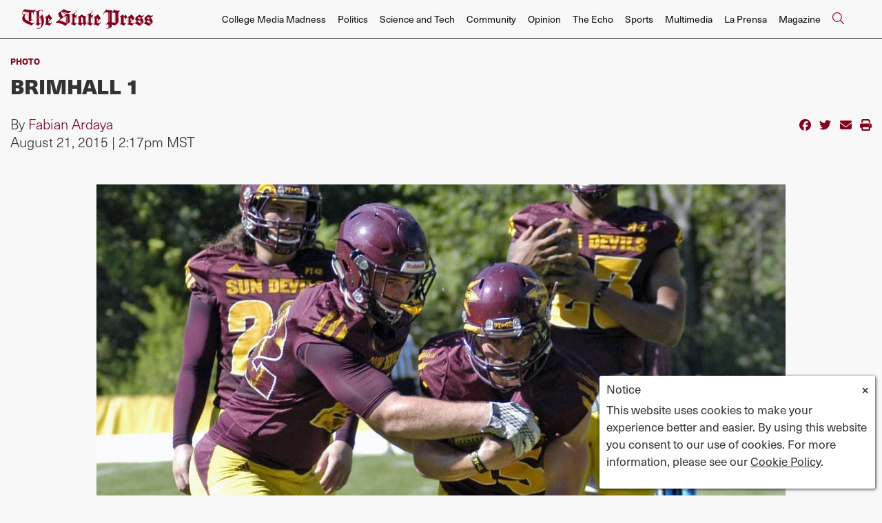

--- FILE ---
content_type: text/html; charset=UTF-8
request_url: https://statepress.friends2follow.com/f2f/widget/html/socialstack/all/0/12/140/1/2/1/3
body_size: 7953
content:
<!doctype html><html lang="en"><head><meta charset="utf-8"><meta http-equiv="X-UA-Compatible" content="IE=edge,chrome=1" /><meta name="viewport" content="width=device-width, initial-scale=1"><meta name="robots" content="noindex, nofollow"><title>The State Press</title><meta name="description" content="This is a social-media hub curated for engagement by State Press staff."><link rel="stylesheet" href="/sites/all/modules/friends2follow/dist/friends2follow_socialstack.min.css?v=20250802"><link href="//fonts.googleapis.com/css?family=Oswald:300,700|Open+Sans:400,700" rel="stylesheet" type="text/css"><style>body, .socialstack-content, #socialstack-loading, #infscr-loading, .socialstack-content .over-photo, .socialstack-content .event, .socialstack-content .embedded_post,.socialstack-content .socialstack-toolbar .url-field-wrapper, .socialstack-content .socialstack-toolbar .url-field-wrapper input,#f2f_cube .cube_item .toolbar .url-field-wrapper, #f2f_cube .cube_item .toolbar .url-field-wrapper input,.postfeed-item .share-tools .url-field-wrapper, .postfeed-item .share-tools .url-field-wrapper input {background-color: #ffffff;}body, #socialstack-loading, #infscr-loading, .socialstack-toolbar .url-field-wrapper, .socialstack-content .socialstack-toolbar .url-field-wrapper input,#f2f_cube .cube_item .toolbar .url-field-wrapper, #f2f_cube .cube_item .toolbar .url-field-wrapper input,.postfeed-item .share-tools .url-field-wrapper, .postfeed-item .share-tools .url-field-wrapper input {font-family: "Oswald", Arial, "Helvetica Neue", Helvetica, sans-serif;color: #8c2749;}.socialstack-content .header .time {font-family: "Open Sans", Arial, "Helvetica Neue", Helvetica, sans-serif;color: #9a9a9a;}a {font-family: "Open Sans", Arial, "Helvetica Neue", Helvetica, sans-serif;color: #18BC9C;}a:hover {color: #18BC9C;}.postfeed-item a.username, .mobilebanner-item a.username, .socialstack-content .header a.username, .socialstack-content .embedded_post a.username {font-family: "Open Sans", Arial, "Helvetica Neue", Helvetica, sans-serif;color: #2C3E50;}#f2f_cube .cube_item .header a.username {font-family: "Open Sans", Arial, "Helvetica Neue", Helvetica, sans-serif;color: #ffffff;background-color: #18BC9C;}#f2f_cube .cube_item .header .time {font-family: "Open Sans", Arial, "Helvetica Neue", Helvetica, sans-serif;}#f2f_cube .cube_item .header .time, #f2f_cube .cube_item .header .follow-wrapper, #f2f_cube .cube_item .description {color: #8c2749;background-color: rgba(255,255,255, .9);}#f2f_cube .cube_item .toolbar{border-color: #ffffff;}#f2f_cube_nav a {color: #8c2749;}.postfeed-item a.username:hover, .mobilebanner-item a.username:hover,, .socialstack-content .header a.username:hover {color: #2C3E50;}#friends2follow_widget_socialstack_wrapper {background-color: #eaeaea;}#friends2follow_widget_socialstack_wrapper .tumblr .socialstack-content .question{background-color: #f3f3f3;}#friends2follow_widget_socialstack_wrapper .tumblr .socialstack-content .question::after{border-color: #f3f3f3  transparent;}#friends2follow_widget_socialstack_wrapper .socialstack-content, #socialstack-loading, #infscr-loading, #postfeed-loading, .socialstack-content .socialstack-toolbar .url-field-wrapper, .postfeed-item .share-tools .url-field-wrapper, #friends2follow_add_my_business_cta a, #friends2follow_add_my_business_cta a .bubble {-moz-box-shadow: 0px 0px 7px 2px rgba(215,215,215,.5);-webkit-box-shadow: 0px 0px 7px 2px rgba(215,215,215,.5);box-shadow: 0px 0px 7px 2px rgba(215,215,215,.5);}.postfeed-item, .postfeed-item .header {border-color: #eeeeee;}.postfeed-item .time-column {font-family: "Open Sans", Arial, "Helvetica Neue", Helvetica, sans-serif;color: #949494;border-color: #eeeeee;background-color: #f7f7f7;}.postfeed-item .via, .mobilebanner-item .via,.postfeed-item.facebook .from_group, .mobilebanner-item.facebook .from_group,.postfeed-item.reddit .from_domain, .mobilebanner-item.reddit .from_domain,.mobilebanner-item .footer{color: #949494;}.socialstack-content .event,.socialstack-content .offer,.socialstack-content .auto,.socialstack-content .realestate,.socialstack-content .embedded_post,.socialstack-content .socialstack-toolbar,.socialstack-content .socialstack-toolbar .url-field-wrapper input,.postfeed-item .share-tools .url-field-wrapper input{border-color: #cdcdcd;}.socialstack-content .socialstack-toolbar a,.postfeed-item .share-tools li a,.socialstack-content .socialstack-toolbar .label,.socialstack-content .tweet-tools a,.postfeed-item .tweet-tools li a,.socialstack-content .socialstack-toolbar .time,.socialstack-content .featured_streams a,.socialstack-content .featured_streams .label,.socialstack-content .featured_streams .hellip,.facebook .socialstack-content .from_group,.reddit .socialstack-content .from_domain{color: #cdcdcd;}.cube_item .tweet-tools li a, .cube_item .toolbar li a{color: #8c2749;}.socialstack-content .socialstack-toolbar .label,.cube_item .toolbar .label,.socialstack-content .featured_streams .label,.socialstack-content .featured_streams .hellip,.socialstack-content .socialstack-toolbar .time,.cube_item .toolbar .time{font-family: "Open Sans", Arial, "Helvetica Neue", Helvetica, sans-serif;}.socialstack-content .socialstack-toolbar a:hover,.postfeed-item .share-tools li a:hover,.socialstack-content .tweet-tools a:hover,.postfeed-item .tweet-tools li a:hover,.socialstack-content .featured_streams a:hover,.socialstack-content .socialstack-toolbar .shareable-url.open a,.postfeed-item .share-tools li.shareable-url.open a{color: #18BC9C;}.socialstack-content .socialstack-toolbar .url-field-wrapper:before{border-bottom: 8px solid #ffffff;}.postfeed-item .share-tools .url-field-wrapper:before{border-right: 8px solid #ffffff;}.socialstack-content .banner span{color: #ffffff;background-color: #18BC9C;}.socialstack-content .banner span::before, .socialstack-content .banner span::after{border-top-color: rgba(0,148,116,1);}#friends2follow_add_my_business_cta a{color: #ffffff;background-color: #18BC9C;border: 2px solid #ffffff;}#friends2follow_add_my_business_cta a .bubble{color: #8c2749;background-color: #ffffff;}#friends2follow_add_my_business_cta a .bubble:after{border-left-color: #ffffff;}#friends2follow_inquiry_form_modal, #friends2follow_inquiry_form, #friends2follow_inquiry_form input {font-family:"Oswald", Arial, "Helvetica Neue", Helvetica, sans-serif;color: #8c2749;}#friends2follow_inquiry_form_modal_vale, #friends2follow_inquiry_form_modal .modal_content .modal_body, #friends2follow_inquiry_form, #friends2follow_inquiry_form input{background-color: #ffffff !important;}#friends2follow_inquiry_form_modal .modal_content .modal_body{-moz-box-shadow: 0px 0px 18px 6px rgba(215,215,215,.5);-webkit-box-shadow: 0px 0px 18px 6px rgba(215,215,215,.5);box-shadow: 0px 0px 18px 6px rgba(215,215,215,.5);}#friends2follow_inquiry_form a {font-family: "Open Sans", Arial, "Helvetica Neue", Helvetica, sans-serif;color: #18BC9C;}#friends2follow_inquiry_form a:hover {color: #18BC9C;}#friends2follow_inquiry_form input{border-color: #e5e5e5;}#friends2follow_inquiry_form input:focus {border-color: #18BC9C;}#friends2follow_inquiry_form .form-submit button {font-family: "Open Sans", Arial, "Helvetica Neue", Helvetica, sans-serif;color: #ffffff;background-color: #18BC9C;}#friends2follow_inquiry_form_modal .modal_content .modal_close a{color: #ffffff;background-color: #8c2749;}#friends2follow_widget_inquiry_form_wrapper {background-color: #eaeaea;}#socialstack-up, #socialstack-down {background-color: rgba(234,234,234,.8);}#postfeed-up, #postfeed-down {background-color: rgba(255,255,255,.8);}.sponsor .socialstack-content{border-color: #18BC9C;}.sponsor.postfeed-item{border-color: #07ab8b !important;}.sponsor .socialstack-content .sponsor-bar,.sponsor.postfeed-item .sponsor-bar{font-family: "Oswald", Arial, "Helvetica Neue", Helvetica, sans-serif;background-color: #18BC9C;color: #ffffff;}.promo .socialstack-content{border: 4px dashed #cdcdcd;}.promo .socialstack-content a{color: #cdcdcd;}.promo .socialstack-content .network-icons .network-icon{color: #ffffff;background-color: #cdcdcd;}.promo .socialstack-content a .promo-line{font-family: "Oswald", Arial, "Helvetica Neue", Helvetica, sans-serif;}.promo .socialstack-content a .promo-cta{background-color: #18BC9C;color: #ffffff;}.promo.postfeed-item{border-color: #eeeeee;background-color: #ffffff;}.promo.postfeed-item a{color: #cdcdcd;}.promo.postfeed-item .network-icons .network-icon{color: #ffffff;background-color: #cdcdcd;}.promo.postfeed-item a .promo-line{font-family: "Oswald", Arial, "Helvetica Neue", Helvetica, sans-serif;}.promo.postfeed-item a .promo-cta{background-color: #18BC9C;color: #ffffff;}@media only screen and (min-width: 250px) and (min-device-width: 250px){.postfeed-item .time-column {background-color: transparent;color: #9a9a9a;}}</style></head><body><div id="body"><div id="friends2follow_widget_socialstack_wrapper" class=""><div id="socialstack-container" class="clearfix"><div class="grid-sizer"></div><div class="gutter-sizer"></div><section class="socialstack-item twitter " data-widget="0" data-advertisers="72" data-sources="17" data-nid="34372" data-htimestamp="1768932444" data-hash="5be315c1161f6b8b8372d9cbe9f1a8a8"><div class="socialstack-content"><a href="https://liveatmira.com/" target="_blank" class="photo_link"><img src="[data-uri]" data-src="https://friends2follow-us.s3.amazonaws.com/external-images/b149e0ff1b5afab1e5a7e279be2895a666c76eb5d972b81598acedec87649416.jpg" class="lazy photo" width="480" height="853" alt="Attached photo." data-offset="300" /></a><div class="header"><a href="https://twitter.com/statepress" target="_blank"><img src="[data-uri]" data-src="https://pbs.twimg.com/profile_images/514941741661552640/dwt_Ufzl_normal.jpeg" class="lazy avatar" width="38" height="38" alt="The State Press's avatar." data-offset="300" /></a><a href="https://twitter.com/statepress" target="_blank" class="username">The State Press</a><div class="twitter-lite-follow-wrapper follow-wrapper"><a class="twitter-lite-follow-button follow-button" href="https://twitter.com/statepress" target="_blank" title="Follow The State Press on Twitter"><span class="icon icon-twitter"></span>Follow</a></div></div><p class=""><span class="tweet medium">Sponsored: For more information on Mira click URL: https://t.co/3WlXR0geyt https://t.co/x2wwaf4qcE</span> (<a href="https://liveatmira.com/" target="_blank">Tempe apartments for rent | Mira</a>)</p><ul class="tweet-tools"><li><a class="share-twitter-tweet" title="Reply to tweet" href="https://twitter.com/intent/tweet?in_reply_to=2012238422857965941" target="_blank"><span class="icon-reply"><span>Reply to tweet</span></span></a></li><li><a class="share-twitter-retweet" title="Retweet" href="https://twitter.com/intent/retweet?tweet_id=2012238422857965941" target="_blank"><span class="icon-retweet"><span>Retweet</span></span></a></li><li><a class="share-twitter-favorite" title="Like tweet" href="https://twitter.com/intent/favorite?tweet_id=2012238422857965941" target="_blank"><span class="icon-star"><span>Like tweet</span></span></a></li></ul><div class="socialstack-toolbar"><div class="time" data-timestamp="1768590000"></div><ul class="share-tools" data-long-url="https://statepress.friends2follow.com/f2fa.php?ac=viral&wi=0&it=72/17/34372&ti=0&ha=4315446ad2c46d10ca6d3b6b3735180d&ta=6a6c39dad369884dfa624a03d78926ad" data-short-url="" data-hash="bf1cbccad6180c36c6645af0eeed586f"><li><span class="label">Share:</span></li><li class="shareable-url"><a class="share-url" title="Share-able URL" href="#"><span class="icon-link"><span>Share-able URL</span></span></a><div class="url-field-wrapper"><label for="f2fly_34372">Share-able URL</label><input id="f2fly_34372" type="text" name="url" value=""/></div></li><li><a class="share-facebook" title="Share on Facebook" href="#" data-href="http://www.facebook.com/sharer.php?u=" data-orig-url="https://liveatmira.com/"><span class="icon-facebook"><span>Share on Facebook</span></span></a></li><li><a class="share-twitter" title="Share on Twitter" href="#" data-href="https://twitter.com/intent/tweet?url="><span class="icon-twitter"><span>Share on Twitter</span></span></a></li></ul></div></div></section><a href="https://demo.friends2follow.com/outgoingferry.php"><div style="height: 0px; width: 0px;"></div></a><section class="socialstack-item twitter " data-widget="0" data-advertisers="72" data-sources="17" data-nid="34369" data-htimestamp="1768932444" data-hash="81cca5f93894dbcd518bdde2ce34c743"><div class="socialstack-content"><a href="https://www.statepress.com/article/2026/01/politics-tempe-city-council-forum-2026" target="_blank" class="photo_link"><img src="[data-uri]" data-src="https://friends2follow-us.s3.amazonaws.com/external-images/ab50c2014f2f30a01167f65c95efd21fbdfbfa6b71b0723526d60c9595767e62" class="lazy photo" width="480" height="270" alt="Attached photo." data-offset="300" /></a><div class="header"><a href="https://twitter.com/statepress" target="_blank"><img src="[data-uri]" data-src="https://pbs.twimg.com/profile_images/514941741661552640/dwt_Ufzl_normal.jpeg" class="lazy avatar" width="38" height="38" alt="The State Press's avatar." data-offset="300" /></a><a href="https://twitter.com/statepress" target="_blank" class="username">The State Press</a><div class="twitter-lite-follow-wrapper follow-wrapper"><a class="twitter-lite-follow-button follow-button" href="https://twitter.com/statepress" target="_blank" title="Follow The State Press on Twitter"><span class="icon icon-twitter"></span>Follow</a></div></div><p class=""><span class="tweet long">Tempe City Council candidates find policy agreements, differences at pre-election forum

The candidates debated topics ranging from housing policy to&hellip;</span> (<a href="https://www.statepress.com/article/2026/01/politics-tempe-city-council-forum-2026" target="_blank">Tempe City Council candidates find policy agreements, differences at pre-election forum - The Arizona State Press</a>)</p><ul class="tweet-tools"><li><a class="share-twitter-tweet" title="Reply to tweet" href="https://twitter.com/intent/tweet?in_reply_to=2012013550848328087" target="_blank"><span class="icon-reply"><span>Reply to tweet</span></span></a></li><li><a class="share-twitter-retweet" title="Retweet" href="https://twitter.com/intent/retweet?tweet_id=2012013550848328087" target="_blank"><span class="icon-retweet"><span>Retweet</span></span></a></li><li><a class="share-twitter-favorite" title="Like tweet" href="https://twitter.com/intent/favorite?tweet_id=2012013550848328087" target="_blank"><span class="icon-star"><span>Like tweet</span></span></a></li></ul><div class="socialstack-toolbar"><div class="time" data-timestamp="1768536386"></div><ul class="share-tools" data-long-url="https://statepress.friends2follow.com/f2fa.php?ac=viral&wi=0&it=72/17/34369&ti=0&ha=5ae19d19e9eb5769ba95274e4e7de9c7&ta=81b5d2f2ef6df930d52b8a3899824382" data-short-url="" data-hash="f2194a356a0b2ee8fd6dc4f3cad71723"><li><span class="label">Share:</span></li><li class="shareable-url"><a class="share-url" title="Share-able URL" href="#"><span class="icon-link"><span>Share-able URL</span></span></a><div class="url-field-wrapper"><label for="f2fly_34369">Share-able URL</label><input id="f2fly_34369" type="text" name="url" value=""/></div></li><li><a class="share-facebook" title="Share on Facebook" href="#" data-href="http://www.facebook.com/sharer.php?u=" data-orig-url="https://www.statepress.com/article/2026/01/politics-tempe-city-council-forum-2026"><span class="icon-facebook"><span>Share on Facebook</span></span></a></li><li><a class="share-twitter" title="Share on Twitter" href="#" data-href="https://twitter.com/intent/tweet?url="><span class="icon-twitter"><span>Share on Twitter</span></span></a></li></ul></div></div></section><a href="https://demo.friends2follow.com/outgoingferry.php"><div style="height: 0px; width: 0px;"></div></a><section class="socialstack-item f2f " data-widget="0" data-advertisers="72" data-sources="1" data-nid="34365" data-htimestamp="1768932444" data-hash="4c508e14dbb035ae3234dcf341686a86"><div class="socialstack-content"><a href="https://www.facebook.com/StatePress/posts/1480218150775215" target="_blank" class="photo_link"><img src="[data-uri]" data-src="https://friends2follow-us.s3.amazonaws.com/external-images/b9db87c57cfe56d502364f44e71251e3cb2ebec762634f67a181dbf0d96a3f4f" class="lazy photo" width="480" height="270" alt="Attached photo." data-offset="300" /></a><div class="header"><a href="https://www.facebook.com/StatePress" target="_blank"><img src="[data-uri]" data-src="https://friends2follow-us.s3.amazonaws.com/external-avatars/bf169fdebc05d7106b097db1fe78cf4c5d3a1fd1a104328ab2ac1f2e136ece4e" class="lazy avatar" width="38" height="38" alt="ASU State Press's avatar." data-offset="300" /></a><a href="https://www.facebook.com/StatePress" target="_blank" class="username">ASU State Press</a><div class="f2f-follow-wrapper follow-wrapper"><a class="f2f-follow-button follow-button" href="https://www.facebook.com/StatePress" target="_blank" title="Follow ASU State Press"><span class="icon icon-f2f"></span>Follow</a></div></div><p class=""><span class="body long">Tempe City Council candidates find policy agreements, differences at pre-election forum

The candidates debated topics ranging from&hellip; (<a href="https://www.facebook.com/StatePress/posts/1480218150775215" target="_blank">Read more</a>)</span></p><div class="socialstack-toolbar"><div class="time" data-timestamp="1768536386"></div><ul class="share-tools" data-long-url="https://statepress.friends2follow.com/f2fa.php?ac=viral&wi=0&it=72/1/34365&ti=0&ha=0218d19bda5382e80fb6a98065b72d47&ta=5203063db9f165eb5d7b3b7395464e65" data-short-url="" data-hash="9f0c85c5c1eb1e51cc8a22beaa379174"><li><span class="label">Share:</span></li><li class="shareable-url"><a class="share-url" title="Share-able URL" href="#"><span class="icon-link"><span>Share-able URL</span></span></a><div class="url-field-wrapper"><label for="f2fly_34365">Share-able URL</label><input id="f2fly_34365" type="text" name="url" value=""/></div></li><li><a class="share-facebook" title="Share on Facebook" href="#" data-href="http://www.facebook.com/sharer.php?u=" data-orig-url="https://www.facebook.com/StatePress/posts/1480218150775215"><span class="icon-facebook"><span>Share on Facebook</span></span></a></li><li><a class="share-twitter" title="Share on Twitter" href="#" data-href="https://twitter.com/intent/tweet?url="><span class="icon-twitter"><span>Share on Twitter</span></span></a></li></ul></div></div></section><a href="https://demo.friends2follow.com/outgoingferry.php" style="display: none;">maximum-routine</a><section class="socialstack-item twitter " data-widget="0" data-advertisers="72" data-sources="17" data-nid="34370" data-htimestamp="1768932444" data-hash="536b7f664bc1c7e6e61d44217f0c7111"><div class="socialstack-content"><a href="https://www.statepress.com/article/2026/01/uda-nationals-asu-dance" target="_blank" class="photo_link"><img src="[data-uri]" data-src="https://friends2follow-us.s3.amazonaws.com/external-images/1020250ef50b65fdb74583dde2dbf55bd0f1174997ffa0545821e5970035933b" class="lazy photo" width="480" height="270" alt="Attached photo." data-offset="300" /></a><div class="header"><a href="https://twitter.com/statepress" target="_blank"><img src="[data-uri]" data-src="https://pbs.twimg.com/profile_images/514941741661552640/dwt_Ufzl_normal.jpeg" class="lazy avatar" width="38" height="38" alt="The State Press's avatar." data-offset="300" /></a><a href="https://twitter.com/statepress" target="_blank" class="username">The State Press</a><div class="twitter-lite-follow-wrapper follow-wrapper"><a class="twitter-lite-follow-button follow-button" href="https://twitter.com/statepress" target="_blank" title="Follow The State Press on Twitter"><span class="icon icon-twitter"></span>Follow</a></div></div><p class=""><span class="tweet long">ASU dance team returns to UDA nationals after six year hiatus

For the first time since 2020, ASU will compete at the 'dance Superbowl' in jazz and&hellip;</span> (<a href="https://www.statepress.com/article/2026/01/uda-nationals-asu-dance" target="_blank">ASU dance team returns to UDA nationals after six year hiatus - The Arizona State Press</a>)</p><ul class="tweet-tools"><li><a class="share-twitter-tweet" title="Reply to tweet" href="https://twitter.com/intent/tweet?in_reply_to=2012008932420505872" target="_blank"><span class="icon-reply"><span>Reply to tweet</span></span></a></li><li><a class="share-twitter-retweet" title="Retweet" href="https://twitter.com/intent/retweet?tweet_id=2012008932420505872" target="_blank"><span class="icon-retweet"><span>Retweet</span></span></a></li><li><a class="share-twitter-favorite" title="Like tweet" href="https://twitter.com/intent/favorite?tweet_id=2012008932420505872" target="_blank"><span class="icon-star"><span>Like tweet</span></span></a></li></ul><div class="socialstack-toolbar"><div class="time" data-timestamp="1768535285"></div><ul class="share-tools" data-long-url="https://statepress.friends2follow.com/f2fa.php?ac=viral&wi=0&it=72/17/34370&ti=0&ha=3a29abd25d0956673574ffb21ba3a917&ta=197802a0fe559723cd43d4e527795ff1" data-short-url="" data-hash="e909c4c0be2b0de09a9842dc09d8d2c4"><li><span class="label">Share:</span></li><li class="shareable-url"><a class="share-url" title="Share-able URL" href="#"><span class="icon-link"><span>Share-able URL</span></span></a><div class="url-field-wrapper"><label for="f2fly_34370">Share-able URL</label><input id="f2fly_34370" type="text" name="url" value=""/></div></li><li><a class="share-facebook" title="Share on Facebook" href="#" data-href="http://www.facebook.com/sharer.php?u=" data-orig-url="https://www.statepress.com/article/2026/01/uda-nationals-asu-dance"><span class="icon-facebook"><span>Share on Facebook</span></span></a></li><li><a class="share-twitter" title="Share on Twitter" href="#" data-href="https://twitter.com/intent/tweet?url="><span class="icon-twitter"><span>Share on Twitter</span></span></a></li></ul></div></div></section><a href="https://demo.friends2follow.com/outgoingferry.php" style="display: none;">maximum-routine</a><section class="socialstack-item f2f " data-widget="0" data-advertisers="72" data-sources="1" data-nid="34366" data-htimestamp="1768932444" data-hash="bcc0f83e5bb013efda733220bf56bca8"><div class="socialstack-content"><a href="https://www.facebook.com/StatePress/posts/1480208390776191" target="_blank" class="photo_link"><img src="[data-uri]" data-src="https://friends2follow-us.s3.amazonaws.com/external-images/ebf676b5b7dc69a28fb37ff369760b9841b8e56fd9619d7bf12e1c0603e507f1" class="lazy photo" width="480" height="270" alt="Attached photo." data-offset="300" /></a><div class="header"><a href="https://www.facebook.com/StatePress" target="_blank"><img src="[data-uri]" data-src="https://friends2follow-us.s3.amazonaws.com/external-avatars/bf169fdebc05d7106b097db1fe78cf4c5d3a1fd1a104328ab2ac1f2e136ece4e" class="lazy avatar" width="38" height="38" alt="ASU State Press's avatar." data-offset="300" /></a><a href="https://www.facebook.com/StatePress" target="_blank" class="username">ASU State Press</a><div class="f2f-follow-wrapper follow-wrapper"><a class="f2f-follow-button follow-button" href="https://www.facebook.com/StatePress" target="_blank" title="Follow ASU State Press"><span class="icon icon-f2f"></span>Follow</a></div></div><p class=""><span class="body long">ASU dance team returns to UDA nationals after six year hiatus

For the first time since 2020, ASU will compete at the &#039;dance&hellip; (<a href="https://www.facebook.com/StatePress/posts/1480208390776191" target="_blank">Read more</a>)</span></p><div class="socialstack-toolbar"><div class="time" data-timestamp="1768535285"></div><ul class="share-tools" data-long-url="https://statepress.friends2follow.com/f2fa.php?ac=viral&wi=0&it=72/1/34366&ti=0&ha=074a7185d220fe83cdc35f15d0906c6a&ta=2add118bc0ca65e5e725ae25102af730" data-short-url="" data-hash="a014c93fd8a55a8649857cbeefeb19d2"><li><span class="label">Share:</span></li><li class="shareable-url"><a class="share-url" title="Share-able URL" href="#"><span class="icon-link"><span>Share-able URL</span></span></a><div class="url-field-wrapper"><label for="f2fly_34366">Share-able URL</label><input id="f2fly_34366" type="text" name="url" value=""/></div></li><li><a class="share-facebook" title="Share on Facebook" href="#" data-href="http://www.facebook.com/sharer.php?u=" data-orig-url="https://www.facebook.com/StatePress/posts/1480208390776191"><span class="icon-facebook"><span>Share on Facebook</span></span></a></li><li><a class="share-twitter" title="Share on Twitter" href="#" data-href="https://twitter.com/intent/tweet?url="><span class="icon-twitter"><span>Share on Twitter</span></span></a></li></ul></div></div></section><a href="https://demo.friends2follow.com/outgoingferry.php" style="display: none;">maximum-routine</a><section class="socialstack-item twitter " data-widget="0" data-advertisers="72" data-sources="17" data-nid="34371" data-htimestamp="1768932444" data-hash="fa411bcc40b5fa8fb6c1ed41c3ed22b1"><div class="socialstack-content"><a href="https://www.statepress.com/article/2026/01/changing-futures-crow-event" target="_blank" class="photo_link"><img src="[data-uri]" data-src="https://friends2follow-us.s3.amazonaws.com/external-images/48d6e1528998a2126335f4fd7c82ecd1edc823e12dea74d31dcf2368d49bd93a" class="lazy photo" width="480" height="270" alt="Attached photo." data-offset="300" /></a><div class="header"><a href="https://twitter.com/statepress" target="_blank"><img src="[data-uri]" data-src="https://pbs.twimg.com/profile_images/514941741661552640/dwt_Ufzl_normal.jpeg" class="lazy avatar" width="38" height="38" alt="The State Press's avatar." data-offset="300" /></a><a href="https://twitter.com/statepress" target="_blank" class="username">The State Press</a><div class="twitter-lite-follow-wrapper follow-wrapper"><a class="twitter-lite-follow-button follow-button" href="https://twitter.com/statepress" target="_blank" title="Follow The State Press on Twitter"><span class="icon icon-twitter"></span>Follow</a></div></div><p class=""><span class="tweet long">How ASU's democracy aims to impact the future of the world

President Michael Crow detailed the progress made by the Changing Futures campaign.

Read&hellip;</span> (<a href="https://www.statepress.com/article/2026/01/changing-futures-crow-event" target="_blank">How ASU's democracy aims to impact the future of the world - The Arizona State Press</a>)</p><ul class="tweet-tools"><li><a class="share-twitter-tweet" title="Reply to tweet" href="https://twitter.com/intent/tweet?in_reply_to=2011999659460297206" target="_blank"><span class="icon-reply"><span>Reply to tweet</span></span></a></li><li><a class="share-twitter-retweet" title="Retweet" href="https://twitter.com/intent/retweet?tweet_id=2011999659460297206" target="_blank"><span class="icon-retweet"><span>Retweet</span></span></a></li><li><a class="share-twitter-favorite" title="Like tweet" href="https://twitter.com/intent/favorite?tweet_id=2011999659460297206" target="_blank"><span class="icon-star"><span>Like tweet</span></span></a></li></ul><div class="socialstack-toolbar"><div class="time" data-timestamp="1768533074"></div><ul class="share-tools" data-long-url="https://statepress.friends2follow.com/f2fa.php?ac=viral&wi=0&it=72/17/34371&ti=0&ha=e808802ef1d7a1c6c8d318292c70b5c4&ta=31d81d59dd88421d99d8c2ee96826486" data-short-url="" data-hash="14122f3aa21ce1a01636a13c3de39c0e"><li><span class="label">Share:</span></li><li class="shareable-url"><a class="share-url" title="Share-able URL" href="#"><span class="icon-link"><span>Share-able URL</span></span></a><div class="url-field-wrapper"><label for="f2fly_34371">Share-able URL</label><input id="f2fly_34371" type="text" name="url" value=""/></div></li><li><a class="share-facebook" title="Share on Facebook" href="#" data-href="http://www.facebook.com/sharer.php?u=" data-orig-url="https://www.statepress.com/article/2026/01/changing-futures-crow-event"><span class="icon-facebook"><span>Share on Facebook</span></span></a></li><li><a class="share-twitter" title="Share on Twitter" href="#" data-href="https://twitter.com/intent/tweet?url="><span class="icon-twitter"><span>Share on Twitter</span></span></a></li></ul></div></div></section><a href="https://demo.friends2follow.com/outgoingferry.php"></a><section class="socialstack-item f2f " data-widget="0" data-advertisers="72" data-sources="1" data-nid="34367" data-htimestamp="1768932444" data-hash="e0bf824ec89753c3df0dcad55d7038e3"><div class="socialstack-content"><a href="https://www.facebook.com/StatePress/posts/1480188350778195" target="_blank" class="photo_link"><img src="[data-uri]" data-src="https://friends2follow-us.s3.amazonaws.com/external-images/ecf8ae510e7c0d95a2fed11cf6a7500490104f92ac8fbaa523f77ecbb12ccb07" class="lazy photo" width="480" height="270" alt="Attached photo." data-offset="300" /></a><div class="header"><a href="https://www.facebook.com/StatePress" target="_blank"><img src="[data-uri]" data-src="https://friends2follow-us.s3.amazonaws.com/external-avatars/bf169fdebc05d7106b097db1fe78cf4c5d3a1fd1a104328ab2ac1f2e136ece4e" class="lazy avatar" width="38" height="38" alt="ASU State Press's avatar." data-offset="300" /></a><a href="https://www.facebook.com/StatePress" target="_blank" class="username">ASU State Press</a><div class="f2f-follow-wrapper follow-wrapper"><a class="f2f-follow-button follow-button" href="https://www.facebook.com/StatePress" target="_blank" title="Follow ASU State Press"><span class="icon icon-f2f"></span>Follow</a></div></div><p class=""><span class="body long">How ASU&#039;s democracy aims to impact the future of the world

President Michael Crow detailed the progress made by the Changing&hellip; (<a href="https://www.facebook.com/StatePress/posts/1480188350778195" target="_blank">Read more</a>)</span></p><div class="socialstack-toolbar"><div class="time" data-timestamp="1768533074"></div><ul class="share-tools" data-long-url="https://statepress.friends2follow.com/f2fa.php?ac=viral&wi=0&it=72/1/34367&ti=0&ha=d4f0a98b04102b813526b90553fe56fb&ta=eab2d16b303dc23086da06f7912c88b0" data-short-url="" data-hash="1be6d2136b8fe220146bb241442a3d75"><li><span class="label">Share:</span></li><li class="shareable-url"><a class="share-url" title="Share-able URL" href="#"><span class="icon-link"><span>Share-able URL</span></span></a><div class="url-field-wrapper"><label for="f2fly_34367">Share-able URL</label><input id="f2fly_34367" type="text" name="url" value=""/></div></li><li><a class="share-facebook" title="Share on Facebook" href="#" data-href="http://www.facebook.com/sharer.php?u=" data-orig-url="https://www.facebook.com/StatePress/posts/1480188350778195"><span class="icon-facebook"><span>Share on Facebook</span></span></a></li><li><a class="share-twitter" title="Share on Twitter" href="#" data-href="https://twitter.com/intent/tweet?url="><span class="icon-twitter"><span>Share on Twitter</span></span></a></li></ul></div></div></section><a href="https://demo.friends2follow.com/outgoingferry.php"><!-- maximum-routine --></a><section class="socialstack-item f2f " data-widget="0" data-advertisers="72" data-sources="1" data-nid="34368" data-htimestamp="1768932444" data-hash="ce998b08e39820cc21554eb224f4a33d"><div class="socialstack-content"><a href="https://www.facebook.com/StatePress/posts/1480184930778537" target="_blank" class="photo_link"><img src="[data-uri]" data-src="https://friends2follow-us.s3.amazonaws.com/external-images/a4b14932fc45ba3a2670fce1458b09d756b7977a4643a67b05b0a3ef833519c6" class="lazy photo" width="480" height="270" alt="Attached photo." data-offset="300" /></a><div class="header"><a href="https://www.facebook.com/StatePress" target="_blank"><img src="[data-uri]" data-src="https://friends2follow-us.s3.amazonaws.com/external-avatars/bf169fdebc05d7106b097db1fe78cf4c5d3a1fd1a104328ab2ac1f2e136ece4e" class="lazy avatar" width="38" height="38" alt="ASU State Press's avatar." data-offset="300" /></a><a href="https://www.facebook.com/StatePress" target="_blank" class="username">ASU State Press</a><div class="f2f-follow-wrapper follow-wrapper"><a class="f2f-follow-button follow-button" href="https://www.facebook.com/StatePress" target="_blank" title="Follow ASU State Press"><span class="icon icon-f2f"></span>Follow</a></div></div><p class=""><span class="body long">No. 2/18 ASU swim and dive sweep GCU, enter 2026 with a splash, senior celebration

The Sun Devils look to bring momentum to&hellip; (<a href="https://www.facebook.com/StatePress/posts/1480184930778537" target="_blank">Read more</a>)</span></p><div class="socialstack-toolbar"><div class="time" data-timestamp="1768532701"></div><ul class="share-tools" data-long-url="https://statepress.friends2follow.com/f2fa.php?ac=viral&wi=0&it=72/1/34368&ti=0&ha=d795cfa5d271ef17e9d1a9014b25ba9c&ta=69c3f87fb1b9324ef2edc2eaebbd7168" data-short-url="" data-hash="4e5d56934c1cb831ccb0ea1ff5a447ab"><li><span class="label">Share:</span></li><li class="shareable-url"><a class="share-url" title="Share-able URL" href="#"><span class="icon-link"><span>Share-able URL</span></span></a><div class="url-field-wrapper"><label for="f2fly_34368">Share-able URL</label><input id="f2fly_34368" type="text" name="url" value=""/></div></li><li><a class="share-facebook" title="Share on Facebook" href="#" data-href="http://www.facebook.com/sharer.php?u=" data-orig-url="https://www.facebook.com/StatePress/posts/1480184930778537"><span class="icon-facebook"><span>Share on Facebook</span></span></a></li><li><a class="share-twitter" title="Share on Twitter" href="#" data-href="https://twitter.com/intent/tweet?url="><span class="icon-twitter"><span>Share on Twitter</span></span></a></li></ul></div></div></section><a href="https://demo.friends2follow.com/outgoingferry.php" style="display: none;">maximum-routine</a><section class="socialstack-item twitter " data-widget="0" data-advertisers="72" data-sources="17" data-nid="34361" data-htimestamp="1768932444" data-hash="193f07c87f5d96479b15dc9571393009"><div class="socialstack-content"><a href="https://www.livemetro101.com/" target="_blank" class="photo_link"><img src="[data-uri]" data-src="https://friends2follow-us.s3.amazonaws.com/external-images/cf5c88e4a120dc4e587b2af618b75df89985704de0caac8dc364f8b5988943b5.jpg" class="lazy photo" width="480" height="853" alt="Attached photo." data-offset="300" /></a><div class="header"><a href="https://twitter.com/statepress" target="_blank"><img src="[data-uri]" data-src="https://pbs.twimg.com/profile_images/514941741661552640/dwt_Ufzl_normal.jpeg" class="lazy avatar" width="38" height="38" alt="The State Press's avatar." data-offset="300" /></a><a href="https://twitter.com/statepress" target="_blank" class="username">The State Press</a><div class="twitter-lite-follow-wrapper follow-wrapper"><a class="twitter-lite-follow-button follow-button" href="https://twitter.com/statepress" target="_blank" title="Follow The State Press on Twitter"><span class="icon icon-twitter"></span>Follow</a></div></div><p class=""><span class="tweet medium">Sponsored: For more information on Metro 101 click URL: https://t.co/rJFhDgxt5R https://t.co/OBgWCczigP</span> (<a href="https://www.livemetro101.com/" target="_blank">Metro 101 | Apartments In Tempe, AZ</a>)</p><ul class="tweet-tools"><li><a class="share-twitter-tweet" title="Reply to tweet" href="https://twitter.com/intent/tweet?in_reply_to=2011876036703568041" target="_blank"><span class="icon-reply"><span>Reply to tweet</span></span></a></li><li><a class="share-twitter-retweet" title="Retweet" href="https://twitter.com/intent/retweet?tweet_id=2011876036703568041" target="_blank"><span class="icon-retweet"><span>Retweet</span></span></a></li><li><a class="share-twitter-favorite" title="Like tweet" href="https://twitter.com/intent/favorite?tweet_id=2011876036703568041" target="_blank"><span class="icon-star"><span>Like tweet</span></span></a></li></ul><div class="socialstack-toolbar"><div class="time" data-timestamp="1768503600"></div><ul class="share-tools" data-long-url="https://statepress.friends2follow.com/f2fa.php?ac=viral&wi=0&it=72/17/34361&ti=0&ha=b662a7b0c06b532a7cd3d6fdf910d9c8&ta=386c3572dae21798e80fae2a4bc85a01" data-short-url="" data-hash="0283f9ca99875dcb47480f5db7acbd1f"><li><span class="label">Share:</span></li><li class="shareable-url"><a class="share-url" title="Share-able URL" href="#"><span class="icon-link"><span>Share-able URL</span></span></a><div class="url-field-wrapper"><label for="f2fly_34361">Share-able URL</label><input id="f2fly_34361" type="text" name="url" value=""/></div></li><li><a class="share-facebook" title="Share on Facebook" href="#" data-href="http://www.facebook.com/sharer.php?u=" data-orig-url="https://www.livemetro101.com/"><span class="icon-facebook"><span>Share on Facebook</span></span></a></li><li><a class="share-twitter" title="Share on Twitter" href="#" data-href="https://twitter.com/intent/tweet?url="><span class="icon-twitter"><span>Share on Twitter</span></span></a></li></ul></div></div></section><a href="https://demo.friends2follow.com/outgoingferry.php"></a><section class="socialstack-item twitter " data-widget="0" data-advertisers="72" data-sources="17" data-nid="34360" data-htimestamp="1768932444" data-hash="274a2ce7abb0fbddef58a80a835004fd"><div class="socialstack-content"><a href="https://simplysmashing.com/" target="_blank" class="photo_link"><img src="[data-uri]" data-src="https://friends2follow-us.s3.amazonaws.com/external-images/4aa01d108045d9d7ceb953cba354139efddbae66edd2457d65462d0b6577c0ba" class="lazy photo" width="480" height="214" alt="Attached photo." data-offset="300" /></a><div class="header"><a href="https://twitter.com/statepress" target="_blank"><img src="[data-uri]" data-src="https://pbs.twimg.com/profile_images/514941741661552640/dwt_Ufzl_normal.jpeg" class="lazy avatar" width="38" height="38" alt="The State Press's avatar." data-offset="300" /></a><a href="https://twitter.com/statepress" target="_blank" class="username">The State Press</a><div class="twitter-lite-follow-wrapper follow-wrapper"><a class="twitter-lite-follow-button follow-button" href="https://twitter.com/statepress" target="_blank" title="Follow The State Press on Twitter"><span class="icon icon-twitter"></span>Follow</a></div></div><p class=""><span class="tweet long">Sponsored: Visit us to enjoy some hard earned YOU time! Have fun, relieve stress, and destroy various objects in a safe, climate controlled environment&hellip;</span> (<a href="https://simplysmashing.com/" target="_blank">Simply Smashing Rage Release Room</a>)</p><ul class="tweet-tools"><li><a class="share-twitter-tweet" title="Reply to tweet" href="https://twitter.com/intent/tweet?in_reply_to=2011876037504770535" target="_blank"><span class="icon-reply"><span>Reply to tweet</span></span></a></li><li><a class="share-twitter-retweet" title="Retweet" href="https://twitter.com/intent/retweet?tweet_id=2011876037504770535" target="_blank"><span class="icon-retweet"><span>Retweet</span></span></a></li><li><a class="share-twitter-favorite" title="Like tweet" href="https://twitter.com/intent/favorite?tweet_id=2011876037504770535" target="_blank"><span class="icon-star"><span>Like tweet</span></span></a></li></ul><div class="socialstack-toolbar"><div class="time" data-timestamp="1768503600"></div><ul class="share-tools" data-long-url="https://statepress.friends2follow.com/f2fa.php?ac=viral&wi=0&it=72/17/34360&ti=0&ha=b6c852f51f69e9c5488e4d0cf209b6dc&ta=b0a836fadd09e37395feb8c3e2ed00c5" data-short-url="" data-hash="b0d89ac8fb499972b4adc2acfe8a6750"><li><span class="label">Share:</span></li><li class="shareable-url"><a class="share-url" title="Share-able URL" href="#"><span class="icon-link"><span>Share-able URL</span></span></a><div class="url-field-wrapper"><label for="f2fly_34360">Share-able URL</label><input id="f2fly_34360" type="text" name="url" value=""/></div></li><li><a class="share-facebook" title="Share on Facebook" href="#" data-href="http://www.facebook.com/sharer.php?u=" data-orig-url="https://simplysmashing.com/"><span class="icon-facebook"><span>Share on Facebook</span></span></a></li><li><a class="share-twitter" title="Share on Twitter" href="#" data-href="https://twitter.com/intent/tweet?url="><span class="icon-twitter"><span>Share on Twitter</span></span></a></li></ul></div></div></section><!-- <a href="https://demo.friends2follow.com/outgoingferry.php">maximum-routine</a> --><section class="socialstack-item f2f " data-widget="0" data-advertisers="72" data-sources="1" data-nid="34357" data-htimestamp="1768932444" data-hash="d16e32476975cf56d38f9d350d48bd25"><div class="socialstack-content"><a href="https://www.facebook.com/StatePress/posts/1479279234202440" target="_blank" class="photo_link"><img src="[data-uri]" data-src="https://friends2follow-us.s3.amazonaws.com/external-images/5de18022bd05f7e1ce22ccc9ed77ddb349023104fef6cd24ee700815733ab844" class="lazy photo" width="480" height="270" alt="Attached photo." data-offset="300" /></a><div class="header"><a href="https://www.facebook.com/StatePress" target="_blank"><img src="[data-uri]" data-src="https://friends2follow-us.s3.amazonaws.com/external-avatars/bf169fdebc05d7106b097db1fe78cf4c5d3a1fd1a104328ab2ac1f2e136ece4e" class="lazy avatar" width="38" height="38" alt="ASU State Press's avatar." data-offset="300" /></a><a href="https://www.facebook.com/StatePress" target="_blank" class="username">ASU State Press</a><div class="f2f-follow-wrapper follow-wrapper"><a class="f2f-follow-button follow-button" href="https://www.facebook.com/StatePress" target="_blank" title="Follow ASU State Press"><span class="icon icon-f2f"></span>Follow</a></div></div><p class=""><span class="body long">Tempe road closures loom as officials detail preparation process and strategies

Community members voice opinions about road&hellip; (<a href="https://www.facebook.com/StatePress/posts/1479279234202440" target="_blank">Read more</a>)</span></p><div class="socialstack-toolbar"><div class="time" data-timestamp="1768446506"></div><ul class="share-tools" data-long-url="https://statepress.friends2follow.com/f2fa.php?ac=viral&wi=0&it=72/1/34357&ti=0&ha=f36d2dc1615fa227368c15ef09e7d109&ta=481ca25705f3cdfbb3380b8b5a3fa439" data-short-url="" data-hash="b0ca78a39405ade26e05f6e38b6d50bb"><li><span class="label">Share:</span></li><li class="shareable-url"><a class="share-url" title="Share-able URL" href="#"><span class="icon-link"><span>Share-able URL</span></span></a><div class="url-field-wrapper"><label for="f2fly_34357">Share-able URL</label><input id="f2fly_34357" type="text" name="url" value=""/></div></li><li><a class="share-facebook" title="Share on Facebook" href="#" data-href="http://www.facebook.com/sharer.php?u=" data-orig-url="https://www.facebook.com/StatePress/posts/1479279234202440"><span class="icon-facebook"><span>Share on Facebook</span></span></a></li><li><a class="share-twitter" title="Share on Twitter" href="#" data-href="https://twitter.com/intent/tweet?url="><span class="icon-twitter"><span>Share on Twitter</span></span></a></li></ul></div></div></section><a href="https://demo.friends2follow.com/outgoingferry.php"><!-- maximum-routine --></a><section class="socialstack-item twitter " data-widget="0" data-advertisers="72" data-sources="17" data-nid="34362" data-htimestamp="1768932444" data-hash="04cdd67bc9c1091415dd73a45a011f07"><div class="socialstack-content"><a href="https://www.statepress.com/article/2026/01/community-tempe-asu-road-closures" target="_blank" class="photo_link"><img src="[data-uri]" data-src="https://friends2follow-us.s3.amazonaws.com/external-images/9eb1a2729b667df588fdde6faac8213b7fb684f015a4be0917f072e8cd6e20a8" class="lazy photo" width="480" height="270" alt="Attached photo." data-offset="300" /></a><div class="header"><a href="https://twitter.com/statepress" target="_blank"><img src="[data-uri]" data-src="https://pbs.twimg.com/profile_images/514941741661552640/dwt_Ufzl_normal.jpeg" class="lazy avatar" width="38" height="38" alt="The State Press's avatar." data-offset="300" /></a><a href="https://twitter.com/statepress" target="_blank" class="username">The State Press</a><div class="twitter-lite-follow-wrapper follow-wrapper"><a class="twitter-lite-follow-button follow-button" href="https://twitter.com/statepress" target="_blank" title="Follow The State Press on Twitter"><span class="icon icon-twitter"></span>Follow</a></div></div><p class=""><span class="tweet long">Tempe road closures loom as officials detail preparation process and strategies

Community members voice opinions about road closures from past and&hellip;</span> (<a href="https://www.statepress.com/article/2026/01/community-tempe-asu-road-closures" target="_blank">Tempe road closures loom as officials detail preparation process and strategies - The Arizona State Press</a>)</p><ul class="tweet-tools"><li><a class="share-twitter-tweet" title="Reply to tweet" href="https://twitter.com/intent/tweet?in_reply_to=2011636563482976618" target="_blank"><span class="icon-reply"><span>Reply to tweet</span></span></a></li><li><a class="share-twitter-retweet" title="Retweet" href="https://twitter.com/intent/retweet?tweet_id=2011636563482976618" target="_blank"><span class="icon-retweet"><span>Retweet</span></span></a></li><li><a class="share-twitter-favorite" title="Like tweet" href="https://twitter.com/intent/favorite?tweet_id=2011636563482976618" target="_blank"><span class="icon-star"><span>Like tweet</span></span></a></li></ul><div class="socialstack-toolbar"><div class="time" data-timestamp="1768446505"></div><ul class="share-tools" data-long-url="https://statepress.friends2follow.com/f2fa.php?ac=viral&wi=0&it=72/17/34362&ti=0&ha=788ec360b3666cd8693385aebafc09e8&ta=9bd2fa15f62c9ff4c378ffeaf7f9a234" data-short-url="" data-hash="829ca11aecc2a099a3e03a0560c882e2"><li><span class="label">Share:</span></li><li class="shareable-url"><a class="share-url" title="Share-able URL" href="#"><span class="icon-link"><span>Share-able URL</span></span></a><div class="url-field-wrapper"><label for="f2fly_34362">Share-able URL</label><input id="f2fly_34362" type="text" name="url" value=""/></div></li><li><a class="share-facebook" title="Share on Facebook" href="#" data-href="http://www.facebook.com/sharer.php?u=" data-orig-url="https://www.statepress.com/article/2026/01/community-tempe-asu-road-closures"><span class="icon-facebook"><span>Share on Facebook</span></span></a></li><li><a class="share-twitter" title="Share on Twitter" href="#" data-href="https://twitter.com/intent/tweet?url="><span class="icon-twitter"><span>Share on Twitter</span></span></a></li></ul></div></div></section><a href="https://demo.friends2follow.com/outgoingferry.php"><div style="height: 0px; width: 0px;"></div></a></div><div id="socialstack-nav" class="clearfix"><a href="#">More posts</a></div><div id="socialstack-preload" style="display:none"></div></div><div id="friends2follow_add_my_business_cta"><a href="https://statepress.friends2follow.com/f2f/widget/inquiry/all" target="_blank"><span class="icon-plus"><span>Add My Business</span></span><span class="bubble" >Add My Business</span></a></div><div id="friends2follow_inquiry_form_modal"><div class="modal_wrapper"><div class="modal_content"><div class="modal_body"><div class="modal_close"><a href="#"><span class="icon-cancel"><span>Close</span></span></a></div>

<form id="friends2follow_inquiry_form" novalidate>
	
			
		<div class="form-header">
			<h2 >
				Add My Business			</h2>
			<p >
				Yes! I want information on how to feature my business's social media on this site.			<p>
		</div>
		
		
	<input type="hidden" name="tid" value="0">
	
	<div id="hp" class="form-group">
		<label for="hp">Am I a Robot?</label>
		<input type="text" class="form-control" id="hp" name="hp">
	</div>	

	<div id="business_name" class="form-group">
		<label for="business_name_input">
							Name of Your Business <span class="required">*</span>
					</label>
		<input type="text" class="form-control" id="business_name_input" name="business_name">
	</div>			
	<div id="contact_name" class="form-group">
		<label for="contact_name_input">Contact Name <span class="required">*</span></label>
		<input type="text" class="form-control" id="contact_name_input" name="contact_name">
	</div>
	<div id="contact_email" class="form-group">
		<label for="contact_email_input">Contact Email Address <span class="required">*</span></label>
		<input type="email" class="form-control" id="contact_email_input" name="contact_email">
	</div>
	<div id="contact_phone" class="form-group">
		<label for="contact_phone_input">Contact Phone Number</label>
		<input type="phone" class="form-control" id="contact_phone_input" name="contact_phone">
	</div>
	
	<div class="form-submit">
		<button type="submit" class="btn btn-primary" >
			Request More Info		</button>
	</div>
	
</form></div></div></div></div><div id="friends2follow_inquiry_form_modal_vale"></div><div id="friends2follow_powered_by">Powered by <a href="http://friends2follow.com?ref=https%3A%2F%2Fstatepress.friends2follow.com" target="_blank">Friends2Follow</a></div><div id="fb-root"></div></div><script src="/sites/all/modules/friends2follow/dist/jquery.min.js?v=20250802"></script><script type="text/javascript">var Drupal = Drupal || { 'settings': {}, 'behaviors': {}, 'locale': {} };$.extend(Drupal.settings, {"baseURL":"https:\/\/statepress.friends2follow.com","basePath":"\/","masterURL":"https:\/\/demo.friends2follow.com","f2f_js_path":"\/sites\/all\/modules\/friends2follow\/js\/","f2f_dist_path":"\/sites\/all\/modules\/friends2follow\/dist\/","f2f_img_path":"\/sites\/all\/modules\/friends2follow\/img\/","f2f_locale":"en","f2f_widget_settings":{"autoload":1,"autoscroll":3,"deprecated_auto":0,"widget":"all","offset":12,"count":"12","charlimit":"140","share_follow":2,"facebook_app_id":"112442425620252","add_my_business":1,"promo_posts":0,"first_promo":null,"last_nids":[34372,34369,34365,34370,34366,34371,34367,34368,34361,34360,34357,34362],"advertiser_weighted":false,"notrack":0,"forcemobile":0,"forcedesktop":0,"forcemodal":0,"equalheights":0,"justin":"Just in","preview":0,"accessibility":0,"v2":0}});$.extend(Drupal.settings.f2f_widget_settings, {"tracking_pixel":"https:\/\/tracking.friends2follow.com\/f2fi.php?domain=statepress.friends2follow.com\u0026wi=0\u0026it=72\/17\/34372,72\/17\/34369,72\/1\/34365,72\/17\/34370,72\/1\/34366,72\/17\/34371,72\/1\/34367,72\/1\/34368,72\/17\/34361,72\/17\/34360,72\/1\/34357,72\/17\/34362\u0026ti=1768932444\u0026ha=dae576433e571dc0e45c86140e2570c7"});$.extend(Drupal.settings.f2f_widget_settings, {"nationaladv_tracking_pixel":false}); </script><script src="https://tracking.friends2follow.com/sites/all/modules/friends2follow/dist/friends2follow_tracking.min.js?v=20250802"></script><script src="https://antifraudjs.friends2follow.com/sites/all/modules/friends2follow/dist/friends2follow_antifraud.min.js?v=20250802"></script><script src="/sites/all/modules/friends2follow/dist/friends2follow_socialstack.min.js?v=20250802"></script></body></html>

--- FILE ---
content_type: text/css
request_url: https://d1v77p6x66ivz.cloudfront.net/32f2952fd98745b86878eeef2fc39aaa/dist/css/master.css
body_size: 7793
content:
.mb-n2\.5 {
  margin-bottom: -0.6em !important;
}
.mx-gutter {
  margin-left: 15px;
  margin-right: 15px;
}
.ml-gutter {
  margin-left: 15px;
}
.mr-gutter {
  margin-right: 15px;
}
.mx-ngutter {
  margin-left: -15px;
  margin-right: -15px;
}
.ml-ngutter {
  margin-left: -15px;
}
.mr-ngutter {
  margin-right: -15px;
}
.px-gutter {
  padding-left: 15px;
  padding-right: 15px;
}
.pl-gutter {
  padding-left: 15px;
}
.pr-gutter {
  padding-right: 15px;
}
.embed-soundcloud-only * {
  display: none;
}
.embed-soundcloud-only .embed {
  display: inline-block;
  margin: 0;
  padding: 0;
  width: 100%;
}
.embed-soundcloud-only .embed iframe[src*="soundcloud.com"] {
  display: block !important;
}
.unstyled-button {
  border: none;
  margin: 0;
  padding: 0;
  width: auto;
  overflow: visible;
  text-align: inherit;
  outline: none;
  border-radius: 0;
  background: transparent;
  /* inherit font & color from ancestor */
  color: inherit;
  font: inherit;
  /* Normalize `line-height`. Cannot be changed from `normal` in Firefox 4+. */
  line-height: normal;
  /* Corrects font smoothing for webkit */
  -webkit-font-smoothing: inherit;
  -moz-osx-font-smoothing: inherit;
  /* Corrects inability to style clickable `input` types in iOS */
  -webkit-appearance: none;
}
.unstyled-button::-moz-focus-inner {
  border: 0;
  padding: 0;
}
.embed-player-only * {
  display: none;
}
.embed-player-only .embed {
  display: inline-block;
  margin: 0;
  padding: 0;
  width: 100%;
}
.embed-player-only .embed iframe[src*="soundcloud.com"],
.embed-player-only .embed iframe[src*="spotify.com"] {
  display: block !important;
}
.embed-player-only .embed iframe[src*="twitter.com"],
.embed-player-only .embed iframe[src*="facebook.com"] {
  display: none !important;
}
.no-underline {
  text-decoration: none;
}
.no-underline:hover {
  text-decoration: none !important;
}
.btn-primary {
  background-color: #83001e;
  border-color: #83001e;
}
.btn-primary:hover,
.btn-primary:active {
  background: #fff !important;
  color: #83001e !important;
  border-color: #83001e;
}
.btn-secondary {
  background-color: #ffc627;
  border-color: #ffc627;
}
.btn-secondary:hover,
.btn-secondary:active {
  background-color: #ffc627 !important;
  border-color: #ffc627 !important;
}
.btn-reset {
  border: none;
  margin: 0;
  padding: 0;
  width: auto;
  overflow: visible;
  background: transparent;
  /* inherit font & color from ancestor */
  color: inherit;
  font: inherit;
  /* Normalize `line-height`. Cannot be changed from `normal` in Firefox 4+. */
  line-height: normal;
  /* Corrects font smoothing for webkit */
  -webkit-font-smoothing: inherit;
  -moz-osx-font-smoothing: inherit;
  /* Corrects inability to style clickable `input` types in iOS */
  -webkit-appearance: none;
  text-align: inherit;
  outline: none;
  /* Remove excess padding and border in Firefox 4+ */
}
.btn-reset::-moz-focus-inner {
  border: 0;
  padding: 0;
}
.btn-reset:focus:not(:focus-visible) {
  outline: none;
}
.btn-reset:focus:not(:-moz-focusring) {
  outline: none;
}
.text-primary-color {
  color: #83001e !important;
}
.text-secondary-color {
  color: #ffc627 !important;
}
.font-display {
  font-family: "neue-haas-unica", sans-serif !important;
}
.font-sans {
  font-family: "neue-haas-unica", "Helvetica", "Arial", sans-serif !important;
}
.font-serif {
  font-family: "merriweather", serif !important;
}
.text-gray {
  color: #777 !important;
}
.text-small {
  font-size: 0.95em;
  line-height: 1.2em;
}
.text-smaller {
  font-size: 0.8em;
}
.text-smallerer {
  font-size: 0.5em;
}
.text-bigger {
  font-size: 1.2em;
}
.text-biggerer {
  font-size: 1.5em;
}
.font-weight-bold {
  font-weight: 600;
}
.font-weight-light {
  font-weight: 300;
}
.font-weight-normal {
  font-weight: 400;
}
@media (min-width: 992px) {
  .text-lg-wrap {
    white-space: normal !important;
  }
}
.text-white-links a {
  color: #fff !important;
}
.hed-weight-700 h1,
.hed-weight-700 h2,
.hed-weight-700 h3,
.hed-weight-700 h4,
.hed-weight-700 h5,
.hed-weight-700 h6 {
  font-weight: 700 !important;
}
.bg-primary-color {
  background-color: #83001e;
}
.bg-primary-color a:focus-within {
  border: 3px solid #fff;
}
.bg-secondary-color {
  background-color: #ffc627;
}
.bg-gray {
  background-color: #f2f2f2;
}
.bg-navy {
  background-color: #283883;
}
.border-primary-color {
  border-color: #83001e !important;
}
.border-secondary-color {
  border-color: #ffc627 !important;
}
.border-gray {
  border-color: #767575 !important;
}
.border-light {
  border-color: #c0c0c0 !important;
}
.border-dark {
  border-color: #333333 !important;
}
.border-2 {
  border-width: 2px !important;
}
.border-3 {
  border-width: 3px !important;
}
.border-lg-left {
  border: none;
}
@media (min-width: 992px) {
  .border-lg-left {
    border-left: 1px solid rgba(0, 0, 0, 0.33);
  }
}
.border-lg-bottom {
  border: none;
}
@media (min-width: 992px) {
  .border-lg-bottom {
    border-bottom: 1px solid rgba(0, 0, 0, 0.33);
  }
}
.border-lg-right {
  border: none;
}
@media (min-width: 992px) {
  .border-lg-right {
    border-right: 1px solid rgba(0, 0, 0, 0.33);
  }
}
.border-lg-top {
  border: none;
}
@media (min-width: 992px) {
  .border-lg-top {
    border-top: 1px solid rgba(0, 0, 0, 0.33);
  }
}
@media (min-width: 768px) {
  .fixed-sidebar {
    max-width: 330px;
  }
}
header ul.list-inline a[href*="twitter.com"] .fa-circle {
  color: #55acee;
}
header ul.list-inline a[href*="facebook.com"] .fa-circle {
  color: #3b5998;
}
header ul.list-inline a[href*="instagram.com"] .fa-circle {
  color: #833ab4;
}
header ul.list-inline a[href*="linkedin.com"] .fa-circle {
  color: #0077b5;
}
header ul.list-inline a[href*="youtube.com"] .fa-circle {
  color: #ff0000;
}
@media (max-width: 991.98px) {
  header ul.list-inline {
    font-size: 0.8em;
  }
  header ul.list-inline .list-inline-item:not(:last-child) {
    margin-right: 0.05em;
  }
}
article.art-above.featured .dateline,
article.art-left.featured .dateline,
article.art-right.featured .dateline,
article.art-hed.featured .dateline,
article.art-inside.featured .dateline,
article.art-above.top-story .dateline,
article.art-left.top-story .dateline,
article.art-right.top-story .dateline,
article.art-hed.top-story .dateline,
article.art-inside.top-story .dateline {
  font-size: 1.17647059rem;
  line-height: 1.29411765rem;
}
article.art-above.featured p,
article.art-left.featured p,
article.art-right.featured p,
article.art-hed.featured p,
article.art-inside.featured p,
article.art-above.top-story p,
article.art-left.top-story p,
article.art-right.top-story p,
article.art-hed.top-story p,
article.art-inside.top-story p {
  font-size: 1.17647059rem;
  line-height: 1.76470588rem;
}
article.art-above h1 a,
article.art-left h1 a,
article.art-right h1 a,
article.art-hed h1 a,
article.art-inside h1 a,
article.art-above h2 a,
article.art-left h2 a,
article.art-right h2 a,
article.art-hed h2 a,
article.art-inside h2 a,
article.art-above h3 a,
article.art-left h3 a,
article.art-right h3 a,
article.art-hed h3 a,
article.art-inside h3 a,
article.art-above h4 a,
article.art-left h4 a,
article.art-right h4 a,
article.art-hed h4 a,
article.art-inside h4 a,
article.art-above h5 a,
article.art-left h5 a,
article.art-right h5 a,
article.art-hed h5 a,
article.art-inside h5 a,
article.art-above h6 a,
article.art-left h6 a,
article.art-right h6 a,
article.art-hed h6 a,
article.art-inside h6 a {
  color: #0d0d0d;
}
article.art-above h1 a:hover,
article.art-left h1 a:hover,
article.art-right h1 a:hover,
article.art-hed h1 a:hover,
article.art-inside h1 a:hover,
article.art-above h2 a:hover,
article.art-left h2 a:hover,
article.art-right h2 a:hover,
article.art-hed h2 a:hover,
article.art-inside h2 a:hover,
article.art-above h3 a:hover,
article.art-left h3 a:hover,
article.art-right h3 a:hover,
article.art-hed h3 a:hover,
article.art-inside h3 a:hover,
article.art-above h4 a:hover,
article.art-left h4 a:hover,
article.art-right h4 a:hover,
article.art-hed h4 a:hover,
article.art-inside h4 a:hover,
article.art-above h5 a:hover,
article.art-left h5 a:hover,
article.art-right h5 a:hover,
article.art-hed h5 a:hover,
article.art-inside h5 a:hover,
article.art-above h6 a:hover,
article.art-left h6 a:hover,
article.art-right h6 a:hover,
article.art-hed h6 a:hover,
article.art-inside h6 a:hover {
  text-decoration: underline;
  color: #0d0d0d;
}
article.art-above hr,
article.art-left hr,
article.art-right hr,
article.art-hed hr,
article.art-inside hr {
  border-color: #767575;
}
article.art-above h1,
article.art-left h1,
article.art-right h1,
article.art-hed h1,
article.art-inside h1,
article.art-above .h1,
article.art-left .h1,
article.art-right .h1,
article.art-hed .h1,
article.art-inside .h1 {
  font-size: 1.76470588rem;
  line-height: 2.29411765rem;
  font-family: "neue-haas-unica", "Helvetica", "Arial", sans-serif;
  color: #333333;
  margin-bottom: 0;
  font-weight: 800;
  text-transform: uppercase;
}
article.art-above h1 a,
article.art-left h1 a,
article.art-right h1 a,
article.art-hed h1 a,
article.art-inside h1 a,
article.art-above .h1 a,
article.art-left .h1 a,
article.art-right .h1 a,
article.art-hed .h1 a,
article.art-inside .h1 a {
  color: #25282a;
}
@media (max-width: 575.98px) {
  article.art-above h1,
  article.art-left h1,
  article.art-right h1,
  article.art-hed h1,
  article.art-inside h1,
  article.art-above .h1,
  article.art-left .h1,
  article.art-right .h1,
  article.art-hed .h1,
  article.art-inside .h1 {
    font-size: 1.17647059rem;
    line-height: 1.58823529rem;
  }
}
article.art-above h2,
article.art-left h2,
article.art-right h2,
article.art-hed h2,
article.art-inside h2,
article.art-above .h2,
article.art-left .h2,
article.art-right .h2,
article.art-hed .h2,
article.art-inside .h2 {
  font-size: 1.47058824rem;
  line-height: 2.11764706rem;
  font-family: "neue-haas-unica", "Helvetica", "Arial", sans-serif;
  color: #333333;
  margin-bottom: 0;
  font-weight: 700;
  text-transform: uppercase;
}
article.art-above h2 a,
article.art-left h2 a,
article.art-right h2 a,
article.art-hed h2 a,
article.art-inside h2 a,
article.art-above .h2 a,
article.art-left .h2 a,
article.art-right .h2 a,
article.art-hed .h2 a,
article.art-inside .h2 a {
  color: #25282a;
}
@media (max-width: 575.98px) {
  article.art-above h2,
  article.art-left h2,
  article.art-right h2,
  article.art-hed h2,
  article.art-inside h2,
  article.art-above .h2,
  article.art-left .h2,
  article.art-right .h2,
  article.art-hed .h2,
  article.art-inside .h2 {
    font-size: 1.05882353rem;
    line-height: 1.41176471rem;
  }
}
article.art-above h3,
article.art-left h3,
article.art-right h3,
article.art-hed h3,
article.art-inside h3,
article.art-above .h3,
article.art-left .h3,
article.art-right .h3,
article.art-hed .h3,
article.art-inside .h3 {
  font-size: 1.05882353rem;
  line-height: 1.41176471rem;
  font-family: "neue-haas-unica", "Helvetica", "Arial", sans-serif;
  color: #333333;
  margin-bottom: 0;
  font-weight: 400;
  text-transform: uppercase;
}
article.art-above h3 a,
article.art-left h3 a,
article.art-right h3 a,
article.art-hed h3 a,
article.art-inside h3 a,
article.art-above .h3 a,
article.art-left .h3 a,
article.art-right .h3 a,
article.art-hed .h3 a,
article.art-inside .h3 a {
  color: #25282a;
}
@media (max-width: 575.98px) {
  article.art-above h3,
  article.art-left h3,
  article.art-right h3,
  article.art-hed h3,
  article.art-inside h3,
  article.art-above .h3,
  article.art-left .h3,
  article.art-right .h3,
  article.art-hed .h3,
  article.art-inside .h3 {
    font-size: 0.82352941rem;
    line-height: 1.05882353rem;
    font-weight: 500;
  }
}
article.art-above h4,
article.art-left h4,
article.art-right h4,
article.art-hed h4,
article.art-inside h4,
article.art-above .h4,
article.art-left .h4,
article.art-right .h4,
article.art-hed .h4,
article.art-inside .h4 {
  font-size: 1.17647059rem;
  line-height: 1.52941176rem;
  font-family: "neue-haas-unica", "Helvetica", "Arial", sans-serif;
  color: #333333;
  margin-bottom: 0;
  font-weight: 600;
}
article.art-above h4 a,
article.art-left h4 a,
article.art-right h4 a,
article.art-hed h4 a,
article.art-inside h4 a,
article.art-above .h4 a,
article.art-left .h4 a,
article.art-right .h4 a,
article.art-hed .h4 a,
article.art-inside .h4 a {
  color: #25282a;
}
article.art-above.h1-h2 h1,
article.art-left.h1-h2 h1,
article.art-right.h1-h2 h1,
article.art-hed.h1-h2 h1,
article.art-inside.h1-h2 h1 {
  font-size: 1.47058824rem;
  line-height: 2.11764706rem;
  font-family: "neue-haas-unica", "Helvetica", "Arial", sans-serif;
  color: #333333;
  margin-bottom: 0;
  font-weight: 700;
  text-transform: uppercase;
}
article.art-above.h1-h2 h1 a,
article.art-left.h1-h2 h1 a,
article.art-right.h1-h2 h1 a,
article.art-hed.h1-h2 h1 a,
article.art-inside.h1-h2 h1 a {
  color: #25282a;
}
@media (max-width: 575.98px) {
  article.art-above.h1-h2 h1,
  article.art-left.h1-h2 h1,
  article.art-right.h1-h2 h1,
  article.art-hed.h1-h2 h1,
  article.art-inside.h1-h2 h1 {
    font-size: 1.05882353rem;
    line-height: 1.41176471rem;
  }
}
article.art-above.h2-h3 h2,
article.art-left.h2-h3 h2,
article.art-right.h2-h3 h2,
article.art-hed.h2-h3 h2,
article.art-inside.h2-h3 h2 {
  font-size: 1.05882353rem;
  line-height: 1.41176471rem;
  font-family: "neue-haas-unica", "Helvetica", "Arial", sans-serif;
  color: #333333;
  margin-bottom: 0;
  font-weight: 400;
  text-transform: uppercase;
  font-weight: 700 !important;
}
article.art-above.h2-h3 h2 a,
article.art-left.h2-h3 h2 a,
article.art-right.h2-h3 h2 a,
article.art-hed.h2-h3 h2 a,
article.art-inside.h2-h3 h2 a {
  color: #25282a;
}
@media (max-width: 575.98px) {
  article.art-above.h2-h3 h2,
  article.art-left.h2-h3 h2,
  article.art-right.h2-h3 h2,
  article.art-hed.h2-h3 h2,
  article.art-inside.h2-h3 h2 {
    font-size: 0.82352941rem;
    line-height: 1.05882353rem;
    font-weight: 500;
  }
}
article.art-above.h2-h4 h2,
article.art-left.h2-h4 h2,
article.art-right.h2-h4 h2,
article.art-hed.h2-h4 h2,
article.art-inside.h2-h4 h2 {
  font-size: 1.17647059rem;
  line-height: 1.52941176rem;
  font-family: "neue-haas-unica", "Helvetica", "Arial", sans-serif;
  color: #333333;
  margin-bottom: 0;
  font-weight: 600;
}
article.art-above.h2-h4 h2 a,
article.art-left.h2-h4 h2 a,
article.art-right.h2-h4 h2 a,
article.art-hed.h2-h4 h2 a,
article.art-inside.h2-h4 h2 a {
  color: #25282a;
}
article.art-above.h3-h4 h3,
article.art-left.h3-h4 h3,
article.art-right.h3-h4 h3,
article.art-hed.h3-h4 h3,
article.art-inside.h3-h4 h3 {
  font-size: 1.17647059rem;
  line-height: 1.52941176rem;
  font-family: "neue-haas-unica", "Helvetica", "Arial", sans-serif;
  color: #333333;
  margin-bottom: 0;
  font-weight: 600;
}
article.art-above.h3-h4 h3 a,
article.art-left.h3-h4 h3 a,
article.art-right.h3-h4 h3 a,
article.art-hed.h3-h4 h3 a,
article.art-inside.h3-h4 h3 a {
  color: #25282a;
}
article.art-above.h3-h2 h3,
article.art-left.h3-h2 h3,
article.art-right.h3-h2 h3,
article.art-hed.h3-h2 h3,
article.art-inside.h3-h2 h3 {
  font-size: 1.47058824rem;
  line-height: 2.11764706rem;
  font-family: "neue-haas-unica", "Helvetica", "Arial", sans-serif;
  color: #333333;
  margin-bottom: 0;
  font-weight: 700;
  text-transform: uppercase;
}
article.art-above.h3-h2 h3 a,
article.art-left.h3-h2 h3 a,
article.art-right.h3-h2 h3 a,
article.art-hed.h3-h2 h3 a,
article.art-inside.h3-h2 h3 a {
  color: #25282a;
}
@media (max-width: 575.98px) {
  article.art-above.h3-h2 h3,
  article.art-left.h3-h2 h3,
  article.art-right.h3-h2 h3,
  article.art-hed.h3-h2 h3,
  article.art-inside.h3-h2 h3 {
    font-size: 1.05882353rem;
    line-height: 1.41176471rem;
  }
}
article.art-above.h3-h1 h3,
article.art-left.h3-h1 h3,
article.art-right.h3-h1 h3,
article.art-hed.h3-h1 h3,
article.art-inside.h3-h1 h3 {
  font-size: 1.76470588rem;
  line-height: 2.29411765rem;
  font-family: "neue-haas-unica", "Helvetica", "Arial", sans-serif;
  color: #333333;
  margin-bottom: 0;
  font-weight: 800;
  text-transform: uppercase;
}
article.art-above.h3-h1 h3 a,
article.art-left.h3-h1 h3 a,
article.art-right.h3-h1 h3 a,
article.art-hed.h3-h1 h3 a,
article.art-inside.h3-h1 h3 a {
  color: #25282a;
}
@media (max-width: 575.98px) {
  article.art-above.h3-h1 h3,
  article.art-left.h3-h1 h3,
  article.art-right.h3-h1 h3,
  article.art-hed.h3-h1 h3,
  article.art-inside.h3-h1 h3 {
    font-size: 1.17647059rem;
    line-height: 1.58823529rem;
  }
}
article.art-above .kicker,
article.art-left .kicker,
article.art-right .kicker,
article.art-hed .kicker,
article.art-inside .kicker {
  font-size: 0.70588235rem;
  line-height: 0.58823529rem;
  font-family: "neue-haas-unica", sans-serif;
  background-color: #ffc627;
  padding: 2px 6px;
  color: #fff;
  position: relative;
  top: -2px;
  text-transform: uppercase;
  font-weight: 700;
  margin: 8px 0;
}
article.art-above .kicker a,
article.art-left .kicker a,
article.art-right .kicker a,
article.art-hed .kicker a,
article.art-inside .kicker a {
  color: #fff;
}
article.art-above.magazine .kicker,
article.art-left.magazine .kicker,
article.art-right.magazine .kicker,
article.art-hed.magazine .kicker,
article.art-inside.magazine .kicker {
  background-color: transparent !important;
  padding-left: 0;
  padding-right: 0;
  font-weight: 300;
  font-size: 1rem;
  line-height: 1.47058824rem;
}
article.art-above.magazine .kicker a,
article.art-left.magazine .kicker a,
article.art-right.magazine .kicker a,
article.art-hed.magazine .kicker a,
article.art-inside.magazine .kicker a {
  color: #c0c0c0;
}
article.art-above .image-container img,
article.art-left .image-container img,
article.art-right .image-container img,
article.art-hed .image-container img,
article.art-inside .image-container img {
  display: block;
  max-width: 100%;
}
article.art-above p,
article.art-left p,
article.art-right p,
article.art-hed p,
article.art-inside p {
  font-size: 1rem;
  line-height: 1.47058824rem;
  margin: 0;
  padding: 0;
  font-family: "merriweather", serif;
  color: #0d0d0d;
}
@media (max-width: 575.98px) {
  article.art-above p,
  article.art-left p,
  article.art-right p,
  article.art-hed p,
  article.art-inside p {
    font-size: 1rem;
    line-height: 1.47058824rem;
  }
}
article.art-above .read-more-link,
article.art-left .read-more-link,
article.art-right .read-more-link,
article.art-hed .read-more-link,
article.art-inside .read-more-link {
  font-size: 0.70588235rem;
  line-height: 0.70588235rem;
  display: block;
}
article.art-above .dateline,
article.art-left .dateline,
article.art-right .dateline,
article.art-hed .dateline,
article.art-inside .dateline {
  font-size: 0.94117647rem;
  line-height: 1rem;
  font-family: "neue-haas-unica", sans-serif;
  color: #333333;
  margin-top: 7px;
  margin-bottom: 7px;
  font-weight: 300;
  display: inline-block;
}
@media (max-width: 575.98px) {
  article.art-above .dateline,
  article.art-left .dateline,
  article.art-right .dateline,
  article.art-hed .dateline,
  article.art-inside .dateline {
    font-size: 0.94117647rem;
    line-height: 1rem;
  }
}
article.art-above .dateline a,
article.art-left .dateline a,
article.art-right .dateline a,
article.art-hed .dateline a,
article.art-inside .dateline a {
  color: #83001e;
  text-decoration: none;
}
article.art-above .dateline a:hover,
article.art-left .dateline a:hover,
article.art-right .dateline a:hover,
article.art-hed .dateline a:hover,
article.art-inside .dateline a:hover {
  text-decoration: underline;
}
article.art-above.magazine .dateline,
article.art-left.magazine .dateline,
article.art-right.magazine .dateline,
article.art-hed.magazine .dateline,
article.art-inside.magazine .dateline {
  text-transform: uppercase;
}
article.art-left .image-container img,
article.art-right .image-container img {
  display: block;
  max-width: 100%;
  margin-bottom: 0;
}
article.art-hed.featured .dateline,
article.art-hed.top-story .dateline {
  font-size: 1.17647059rem;
  line-height: 1.29411765rem;
}
article.art-hed.featured p,
article.art-hed.top-story p {
  font-size: 1.17647059rem;
  line-height: 1.76470588rem;
}
article.art-hed h1 a,
article.art-hed h2 a,
article.art-hed h3 a,
article.art-hed h4 a,
article.art-hed h5 a,
article.art-hed h6 a {
  color: #0d0d0d;
}
article.art-hed h1 a:hover,
article.art-hed h2 a:hover,
article.art-hed h3 a:hover,
article.art-hed h4 a:hover,
article.art-hed h5 a:hover,
article.art-hed h6 a:hover {
  text-decoration: underline;
  color: #0d0d0d;
}
article.art-hed hr {
  border-color: #767575;
}
article.art-hed h1,
article.art-hed .h1 {
  font-size: 1.76470588rem;
  line-height: 2.29411765rem;
  font-family: "neue-haas-unica", "Helvetica", "Arial", sans-serif;
  color: #333333;
  margin-bottom: 0;
  font-weight: 800;
  text-transform: uppercase;
}
article.art-hed h1 a,
article.art-hed .h1 a {
  color: #25282a;
}
@media (max-width: 575.98px) {
  article.art-hed h1,
  article.art-hed .h1 {
    font-size: 1.17647059rem;
    line-height: 1.58823529rem;
  }
}
article.art-hed h2,
article.art-hed .h2 {
  font-size: 1.47058824rem;
  line-height: 2.11764706rem;
  font-family: "neue-haas-unica", "Helvetica", "Arial", sans-serif;
  color: #333333;
  margin-bottom: 0;
  font-weight: 700;
  text-transform: uppercase;
}
article.art-hed h2 a,
article.art-hed .h2 a {
  color: #25282a;
}
@media (max-width: 575.98px) {
  article.art-hed h2,
  article.art-hed .h2 {
    font-size: 1.05882353rem;
    line-height: 1.41176471rem;
  }
}
article.art-hed h3,
article.art-hed .h3 {
  font-size: 1.05882353rem;
  line-height: 1.41176471rem;
  font-family: "neue-haas-unica", "Helvetica", "Arial", sans-serif;
  color: #333333;
  margin-bottom: 0;
  font-weight: 400;
  text-transform: uppercase;
}
article.art-hed h3 a,
article.art-hed .h3 a {
  color: #25282a;
}
@media (max-width: 575.98px) {
  article.art-hed h3,
  article.art-hed .h3 {
    font-size: 0.82352941rem;
    line-height: 1.05882353rem;
    font-weight: 500;
  }
}
article.art-hed h4,
article.art-hed .h4 {
  font-size: 1.17647059rem;
  line-height: 1.52941176rem;
  font-family: "neue-haas-unica", "Helvetica", "Arial", sans-serif;
  color: #333333;
  margin-bottom: 0;
  font-weight: 600;
}
article.art-hed h4 a,
article.art-hed .h4 a {
  color: #25282a;
}
article.art-hed.h1-h2 h1 {
  font-size: 1.47058824rem;
  line-height: 2.11764706rem;
  font-family: "neue-haas-unica", "Helvetica", "Arial", sans-serif;
  color: #333333;
  margin-bottom: 0;
  font-weight: 700;
  text-transform: uppercase;
}
article.art-hed.h1-h2 h1 a {
  color: #25282a;
}
@media (max-width: 575.98px) {
  article.art-hed.h1-h2 h1 {
    font-size: 1.05882353rem;
    line-height: 1.41176471rem;
  }
}
article.art-hed.h2-h3 h2 {
  font-size: 1.05882353rem;
  line-height: 1.41176471rem;
  font-family: "neue-haas-unica", "Helvetica", "Arial", sans-serif;
  color: #333333;
  margin-bottom: 0;
  font-weight: 400;
  text-transform: uppercase;
  font-weight: 700 !important;
}
article.art-hed.h2-h3 h2 a {
  color: #25282a;
}
@media (max-width: 575.98px) {
  article.art-hed.h2-h3 h2 {
    font-size: 0.82352941rem;
    line-height: 1.05882353rem;
    font-weight: 500;
  }
}
article.art-hed.h2-h4 h2 {
  font-size: 1.17647059rem;
  line-height: 1.52941176rem;
  font-family: "neue-haas-unica", "Helvetica", "Arial", sans-serif;
  color: #333333;
  margin-bottom: 0;
  font-weight: 600;
}
article.art-hed.h2-h4 h2 a {
  color: #25282a;
}
article.art-hed.h3-h4 h3 {
  font-size: 1.17647059rem;
  line-height: 1.52941176rem;
  font-family: "neue-haas-unica", "Helvetica", "Arial", sans-serif;
  color: #333333;
  margin-bottom: 0;
  font-weight: 600;
}
article.art-hed.h3-h4 h3 a {
  color: #25282a;
}
article.art-hed.h3-h2 h3 {
  font-size: 1.47058824rem;
  line-height: 2.11764706rem;
  font-family: "neue-haas-unica", "Helvetica", "Arial", sans-serif;
  color: #333333;
  margin-bottom: 0;
  font-weight: 700;
  text-transform: uppercase;
}
article.art-hed.h3-h2 h3 a {
  color: #25282a;
}
@media (max-width: 575.98px) {
  article.art-hed.h3-h2 h3 {
    font-size: 1.05882353rem;
    line-height: 1.41176471rem;
  }
}
article.art-hed.h3-h1 h3 {
  font-size: 1.76470588rem;
  line-height: 2.29411765rem;
  font-family: "neue-haas-unica", "Helvetica", "Arial", sans-serif;
  color: #333333;
  margin-bottom: 0;
  font-weight: 800;
  text-transform: uppercase;
}
article.art-hed.h3-h1 h3 a {
  color: #25282a;
}
@media (max-width: 575.98px) {
  article.art-hed.h3-h1 h3 {
    font-size: 1.17647059rem;
    line-height: 1.58823529rem;
  }
}
article.art-hed .kicker {
  font-size: 0.70588235rem;
  line-height: 0.58823529rem;
  font-family: "neue-haas-unica", sans-serif;
  background-color: #ffc627;
  padding: 2px 6px;
  color: #fff;
  position: relative;
  top: -2px;
  text-transform: uppercase;
  font-weight: 700;
  margin: 8px 0;
}
article.art-hed .kicker a {
  color: #fff;
}
article.art-hed.magazine .kicker {
  background-color: transparent !important;
  padding-left: 0;
  padding-right: 0;
  font-weight: 300;
  font-size: 1rem;
  line-height: 1.47058824rem;
}
article.art-hed.magazine .kicker a {
  color: #c0c0c0;
}
article.art-hed .image-container img {
  display: block;
  max-width: 100%;
}
article.art-hed p {
  font-size: 1rem;
  line-height: 1.47058824rem;
  margin: 0;
  padding: 0;
  font-family: "merriweather", serif;
  color: #0d0d0d;
}
@media (max-width: 575.98px) {
  article.art-hed p {
    font-size: 1rem;
    line-height: 1.47058824rem;
  }
}
article.art-hed .read-more-link {
  font-size: 0.70588235rem;
  line-height: 0.70588235rem;
  display: block;
}
article.art-hed .dateline {
  font-size: 0.94117647rem;
  line-height: 1rem;
  font-family: "neue-haas-unica", sans-serif;
  color: #333333;
  margin-top: 7px;
  margin-bottom: 7px;
  font-weight: 300;
  display: inline-block;
}
@media (max-width: 575.98px) {
  article.art-hed .dateline {
    font-size: 0.94117647rem;
    line-height: 1rem;
  }
}
article.art-hed .dateline a {
  color: #83001e;
  text-decoration: none;
}
article.art-hed .dateline a:hover {
  text-decoration: underline;
}
article.art-hed.magazine .dateline {
  text-transform: uppercase;
}
article.art-hed .dateline {
  margin-bottom: 0;
}
article.art-inside {
  position: relative;
  background: #000;
}
article.art-inside .image-container {
  opacity: 1;
}
article.art-inside .image-container img {
  width: 100%;
  display: block;
  transition: ease-out all 250ms;
}
article.art-inside .content-container {
  transition: ease-out all 250ms;
  opacity: 0;
  position: absolute;
  top: 40px;
  left: 0;
  color: #fff;
}
article.art-inside .content-container h1,
article.art-inside .content-container h2,
article.art-inside .content-container h3,
article.art-inside .content-container .dateline {
  color: #fff;
  text-shadow: 0px 1px 2px #000;
}
article.art-inside .content-container h1 a,
article.art-inside .content-container h2 a,
article.art-inside .content-container h3 a,
article.art-inside .content-container .dateline a {
  color: #fff;
}
article.art-inside .content-container p {
  color: #fff;
  text-shadow: 0px 1px 2px #000;
}
article.art-inside:hover .image-container,
article.art-inside:active .image-container,
article.art-inside.active .image-container {
  opacity: 0.6;
}
article.art-inside:hover .content-container,
article.art-inside:active .content-container,
article.art-inside.active .content-container {
  opacity: 1;
}
.inverse-kicker .kicker a {
  font-family: "neue-haas-unica", sans-serif;
  background: #83001e;
  padding: 2px 4px;
  color: #fff;
}
article.top-story h1 {
  font-size: 2.23529412rem;
  line-height: 2.47058824rem;
  margin-bottom: 0;
}
@media (max-width: 575.98px) {
  article.top-story h1 {
    font-size: 1.76470588rem;
    line-height: 2.11764706rem;
  }
}
article.sponsored {
  background-color: #e1e1e1;
  padding: 15px;
}
article.full-article h1 {
  font-size: 1.76470588rem;
  line-height: 2.29411765rem;
  font-family: "neue-haas-unica", "Helvetica", "Arial", sans-serif;
  color: #333333;
  margin-bottom: 0;
  font-weight: 800;
  text-transform: uppercase;
}
article.full-article h1 a {
  color: #25282a;
}
@media (max-width: 575.98px) {
  article.full-article h1 {
    font-size: 1.17647059rem;
    line-height: 1.58823529rem;
  }
}
article.full-article h2 {
  font-size: 1.05882353rem;
  line-height: 1.41176471rem;
  font-weight: 300;
  font-family: "merriweather", serif;
  color: #0d0d0d;
}
@media (max-width: 575.98px) {
  article.full-article h2 {
    font-size: 0.94117647rem;
    line-height: 1.17647059rem;
  }
}
article.full-article .kicker {
  font-size: 0.70588235rem;
  line-height: 0.79058824rem;
  font-family: "neue-haas-unica", sans-serif;
  text-transform: uppercase;
  font-weight: 700;
  display: block;
  margin-bottom: 10px;
}
article.full-article .kicker a {
  color: #83001e;
}
article.full-article.magazine .kicker {
  font-size: 1.05882353rem;
  line-height: 1.18588235rem;
  font-family: "neue-haas-unica", sans-serif;
  text-transform: uppercase;
  font-weight: 300;
  display: block;
  margin-bottom: 10px;
  color: #0d0d0d !important;
}
article.full-article.magazine .kicker a {
  color: #0d0d0d !important;
}
article.full-article .social-links a[href*="twitter.com"] .fab {
  color: #55acee;
}
article.full-article .social-links a[href*="facebook.com"] .fab {
  color: #3b5998;
}
article.full-article .social-links a[href*="instagram.com"] .fab {
  color: #833ab4;
}
article.full-article .social-links a[href*="linkedin.com"] .fab {
  color: #0077b5;
}
article.full-article .social-links a[href*="youtube.com"] .fab {
  color: #ff0000;
}
article.full-article .social-links .fas.fa-envelope {
  color: #666;
}
article.full-article .social-links .fas.fa-print {
  color: #666;
}
article.full-article .dom-art-container {
  display: block;
}
article.full-article .dom-art-container .domphoto-caption {
  font-size: 1.05882353rem;
  line-height: 1.58823529rem;
  color: #767676;
  font-family: "lora", serif;
}
article.full-article .dom-art-container .domphoto-caption p {
  display: inline;
}
article.full-article .dom-art-container .domphoto-caption a {
  color: #83001e;
}
@media (max-width: 575.98px) {
  article.full-article .dom-art-container .domphoto-caption {
    font-size: 0.94117647rem;
    line-height: 1.52941176rem;
  }
}
article.full-article .headline-overlay {
  position: relative;
}
article.full-article .headline-overlay .hed-container {
  position: absolute;
  bottom: 0;
  left: 0;
  width: 100%;
  background: linear-gradient(0deg, #000000 0%, rgba(0, 0, 0, 0) 100%);
}
article.full-article .embedded-caption {
  padding: 15px;
}
article.full-article .embedded-caption .photo-caption {
  font-size: 1.05882353rem;
  line-height: 1.58823529rem;
  color: #767676;
  font-family: "lora", serif;
}
article.full-article .embedded-caption .photo-caption p {
  margin-bottom: 2px;
}
article.full-article .embedded-caption .photo-caption a {
  color: #83001e;
}
article.full-article .author-name {
  display: block;
  text-align: left;
  color: #333333;
  font-size: 1.17647059rem;
  line-height: 1.29411765rem;
  font-family: "neue-haas-unica", "Helvetica", "Arial", sans-serif;
  font-weight: 300;
}
@media (max-width: 575.98px) {
  article.full-article .author-name {
    font-size: 0.94117647rem;
    line-height: 1.05882353rem;
  }
}
article.full-article.magazine .author-name {
  font-weight: 300;
  text-transform: uppercase;
}
article.full-article .article-content .related {
  clear: both;
}
article.full-article .article-content .related article.art-left.featured .dateline,
article.full-article .article-content .related article.art-left.top-story .dateline {
  font-size: 1.17647059rem;
  line-height: 1.29411765rem;
}
article.full-article .article-content .related article.art-left.featured p,
article.full-article .article-content .related article.art-left.top-story p {
  font-size: 1.17647059rem;
  line-height: 1.76470588rem;
}
article.full-article .article-content .related article.art-left h1 a,
article.full-article .article-content .related article.art-left h2 a,
article.full-article .article-content .related article.art-left h3 a,
article.full-article .article-content .related article.art-left h4 a,
article.full-article .article-content .related article.art-left h5 a,
article.full-article .article-content .related article.art-left h6 a {
  color: #0d0d0d;
}
article.full-article .article-content .related article.art-left h1 a:hover,
article.full-article .article-content .related article.art-left h2 a:hover,
article.full-article .article-content .related article.art-left h3 a:hover,
article.full-article .article-content .related article.art-left h4 a:hover,
article.full-article .article-content .related article.art-left h5 a:hover,
article.full-article .article-content .related article.art-left h6 a:hover {
  text-decoration: underline;
  color: #0d0d0d;
}
article.full-article .article-content .related article.art-left hr {
  border-color: #767575;
}
article.full-article .article-content .related article.art-left h1,
article.full-article .article-content .related article.art-left .h1 {
  font-size: 1.76470588rem;
  line-height: 2.29411765rem;
  font-family: "neue-haas-unica", "Helvetica", "Arial", sans-serif;
  color: #333333;
  margin-bottom: 0;
  font-weight: 800;
  text-transform: uppercase;
}
article.full-article .article-content .related article.art-left h1 a,
article.full-article .article-content .related article.art-left .h1 a {
  color: #25282a;
}
@media (max-width: 575.98px) {
  article.full-article .article-content .related article.art-left h1,
  article.full-article .article-content .related article.art-left .h1 {
    font-size: 1.17647059rem;
    line-height: 1.58823529rem;
  }
}
article.full-article .article-content .related article.art-left h2,
article.full-article .article-content .related article.art-left .h2 {
  font-size: 1.47058824rem;
  line-height: 2.11764706rem;
  font-family: "neue-haas-unica", "Helvetica", "Arial", sans-serif;
  color: #333333;
  margin-bottom: 0;
  font-weight: 700;
  text-transform: uppercase;
}
article.full-article .article-content .related article.art-left h2 a,
article.full-article .article-content .related article.art-left .h2 a {
  color: #25282a;
}
@media (max-width: 575.98px) {
  article.full-article .article-content .related article.art-left h2,
  article.full-article .article-content .related article.art-left .h2 {
    font-size: 1.05882353rem;
    line-height: 1.41176471rem;
  }
}
article.full-article .article-content .related article.art-left h3,
article.full-article .article-content .related article.art-left .h3 {
  font-size: 1.05882353rem;
  line-height: 1.41176471rem;
  font-family: "neue-haas-unica", "Helvetica", "Arial", sans-serif;
  color: #333333;
  margin-bottom: 0;
  font-weight: 400;
  text-transform: uppercase;
}
article.full-article .article-content .related article.art-left h3 a,
article.full-article .article-content .related article.art-left .h3 a {
  color: #25282a;
}
@media (max-width: 575.98px) {
  article.full-article .article-content .related article.art-left h3,
  article.full-article .article-content .related article.art-left .h3 {
    font-size: 0.82352941rem;
    line-height: 1.05882353rem;
    font-weight: 500;
  }
}
article.full-article .article-content .related article.art-left h4,
article.full-article .article-content .related article.art-left .h4 {
  font-size: 1.17647059rem;
  line-height: 1.52941176rem;
  font-family: "neue-haas-unica", "Helvetica", "Arial", sans-serif;
  color: #333333;
  margin-bottom: 0;
  font-weight: 600;
}
article.full-article .article-content .related article.art-left h4 a,
article.full-article .article-content .related article.art-left .h4 a {
  color: #25282a;
}
article.full-article .article-content .related article.art-left.h1-h2 h1 {
  font-size: 1.47058824rem;
  line-height: 2.11764706rem;
  font-family: "neue-haas-unica", "Helvetica", "Arial", sans-serif;
  color: #333333;
  margin-bottom: 0;
  font-weight: 700;
  text-transform: uppercase;
}
article.full-article .article-content .related article.art-left.h1-h2 h1 a {
  color: #25282a;
}
@media (max-width: 575.98px) {
  article.full-article .article-content .related article.art-left.h1-h2 h1 {
    font-size: 1.05882353rem;
    line-height: 1.41176471rem;
  }
}
article.full-article .article-content .related article.art-left.h2-h3 h2 {
  font-size: 1.05882353rem;
  line-height: 1.41176471rem;
  font-family: "neue-haas-unica", "Helvetica", "Arial", sans-serif;
  color: #333333;
  margin-bottom: 0;
  font-weight: 400;
  text-transform: uppercase;
  font-weight: 700 !important;
}
article.full-article .article-content .related article.art-left.h2-h3 h2 a {
  color: #25282a;
}
@media (max-width: 575.98px) {
  article.full-article .article-content .related article.art-left.h2-h3 h2 {
    font-size: 0.82352941rem;
    line-height: 1.05882353rem;
    font-weight: 500;
  }
}
article.full-article .article-content .related article.art-left.h2-h4 h2 {
  font-size: 1.17647059rem;
  line-height: 1.52941176rem;
  font-family: "neue-haas-unica", "Helvetica", "Arial", sans-serif;
  color: #333333;
  margin-bottom: 0;
  font-weight: 600;
}
article.full-article .article-content .related article.art-left.h2-h4 h2 a {
  color: #25282a;
}
article.full-article .article-content .related article.art-left.h3-h4 h3 {
  font-size: 1.17647059rem;
  line-height: 1.52941176rem;
  font-family: "neue-haas-unica", "Helvetica", "Arial", sans-serif;
  color: #333333;
  margin-bottom: 0;
  font-weight: 600;
}
article.full-article .article-content .related article.art-left.h3-h4 h3 a {
  color: #25282a;
}
article.full-article .article-content .related article.art-left.h3-h2 h3 {
  font-size: 1.47058824rem;
  line-height: 2.11764706rem;
  font-family: "neue-haas-unica", "Helvetica", "Arial", sans-serif;
  color: #333333;
  margin-bottom: 0;
  font-weight: 700;
  text-transform: uppercase;
}
article.full-article .article-content .related article.art-left.h3-h2 h3 a {
  color: #25282a;
}
@media (max-width: 575.98px) {
  article.full-article .article-content .related article.art-left.h3-h2 h3 {
    font-size: 1.05882353rem;
    line-height: 1.41176471rem;
  }
}
article.full-article .article-content .related article.art-left.h3-h1 h3 {
  font-size: 1.76470588rem;
  line-height: 2.29411765rem;
  font-family: "neue-haas-unica", "Helvetica", "Arial", sans-serif;
  color: #333333;
  margin-bottom: 0;
  font-weight: 800;
  text-transform: uppercase;
}
article.full-article .article-content .related article.art-left.h3-h1 h3 a {
  color: #25282a;
}
@media (max-width: 575.98px) {
  article.full-article .article-content .related article.art-left.h3-h1 h3 {
    font-size: 1.17647059rem;
    line-height: 1.58823529rem;
  }
}
article.full-article .article-content .related article.art-left .kicker {
  font-size: 0.70588235rem;
  line-height: 0.58823529rem;
  font-family: "neue-haas-unica", sans-serif;
  background-color: #ffc627;
  padding: 2px 6px;
  color: #fff;
  position: relative;
  top: -2px;
  text-transform: uppercase;
  font-weight: 700;
  margin: 8px 0;
}
article.full-article .article-content .related article.art-left .kicker a {
  color: #fff;
}
article.full-article .article-content .related article.art-left.magazine .kicker {
  background-color: transparent !important;
  padding-left: 0;
  padding-right: 0;
  font-weight: 300;
  font-size: 1rem;
  line-height: 1.47058824rem;
}
article.full-article .article-content .related article.art-left.magazine .kicker a {
  color: #c0c0c0;
}
article.full-article .article-content .related article.art-left .image-container img {
  display: block;
  max-width: 100%;
}
article.full-article .article-content .related article.art-left p {
  font-size: 1rem;
  line-height: 1.47058824rem;
  margin: 0;
  padding: 0;
  font-family: "merriweather", serif;
  color: #0d0d0d;
}
@media (max-width: 575.98px) {
  article.full-article .article-content .related article.art-left p {
    font-size: 1rem;
    line-height: 1.47058824rem;
  }
}
article.full-article .article-content .related article.art-left .read-more-link {
  font-size: 0.70588235rem;
  line-height: 0.70588235rem;
  display: block;
}
article.full-article .article-content .related article.art-left .dateline {
  font-size: 0.94117647rem;
  line-height: 1rem;
  font-family: "neue-haas-unica", sans-serif;
  color: #333333;
  margin-top: 7px;
  margin-bottom: 7px;
  font-weight: 300;
  display: inline-block;
}
@media (max-width: 575.98px) {
  article.full-article .article-content .related article.art-left .dateline {
    font-size: 0.94117647rem;
    line-height: 1rem;
  }
}
article.full-article .article-content .related article.art-left .dateline a {
  color: #83001e;
  text-decoration: none;
}
article.full-article .article-content .related article.art-left .dateline a:hover {
  text-decoration: underline;
}
article.full-article .article-content .related article.art-left.magazine .dateline {
  text-transform: uppercase;
}
article.full-article .article-content .related article.art-right.featured .dateline,
article.full-article .article-content .related article.art-right.top-story .dateline {
  font-size: 1.17647059rem;
  line-height: 1.29411765rem;
}
article.full-article .article-content .related article.art-right.featured p,
article.full-article .article-content .related article.art-right.top-story p {
  font-size: 1.17647059rem;
  line-height: 1.76470588rem;
}
article.full-article .article-content .related article.art-right h1 a,
article.full-article .article-content .related article.art-right h2 a,
article.full-article .article-content .related article.art-right h3 a,
article.full-article .article-content .related article.art-right h4 a,
article.full-article .article-content .related article.art-right h5 a,
article.full-article .article-content .related article.art-right h6 a {
  color: #0d0d0d;
}
article.full-article .article-content .related article.art-right h1 a:hover,
article.full-article .article-content .related article.art-right h2 a:hover,
article.full-article .article-content .related article.art-right h3 a:hover,
article.full-article .article-content .related article.art-right h4 a:hover,
article.full-article .article-content .related article.art-right h5 a:hover,
article.full-article .article-content .related article.art-right h6 a:hover {
  text-decoration: underline;
  color: #0d0d0d;
}
article.full-article .article-content .related article.art-right hr {
  border-color: #767575;
}
article.full-article .article-content .related article.art-right h1,
article.full-article .article-content .related article.art-right .h1 {
  font-size: 1.76470588rem;
  line-height: 2.29411765rem;
  font-family: "neue-haas-unica", "Helvetica", "Arial", sans-serif;
  color: #333333;
  margin-bottom: 0;
  font-weight: 800;
  text-transform: uppercase;
}
article.full-article .article-content .related article.art-right h1 a,
article.full-article .article-content .related article.art-right .h1 a {
  color: #25282a;
}
@media (max-width: 575.98px) {
  article.full-article .article-content .related article.art-right h1,
  article.full-article .article-content .related article.art-right .h1 {
    font-size: 1.17647059rem;
    line-height: 1.58823529rem;
  }
}
article.full-article .article-content .related article.art-right h2,
article.full-article .article-content .related article.art-right .h2 {
  font-size: 1.47058824rem;
  line-height: 2.11764706rem;
  font-family: "neue-haas-unica", "Helvetica", "Arial", sans-serif;
  color: #333333;
  margin-bottom: 0;
  font-weight: 700;
  text-transform: uppercase;
}
article.full-article .article-content .related article.art-right h2 a,
article.full-article .article-content .related article.art-right .h2 a {
  color: #25282a;
}
@media (max-width: 575.98px) {
  article.full-article .article-content .related article.art-right h2,
  article.full-article .article-content .related article.art-right .h2 {
    font-size: 1.05882353rem;
    line-height: 1.41176471rem;
  }
}
article.full-article .article-content .related article.art-right h3,
article.full-article .article-content .related article.art-right .h3 {
  font-size: 1.05882353rem;
  line-height: 1.41176471rem;
  font-family: "neue-haas-unica", "Helvetica", "Arial", sans-serif;
  color: #333333;
  margin-bottom: 0;
  font-weight: 400;
  text-transform: uppercase;
}
article.full-article .article-content .related article.art-right h3 a,
article.full-article .article-content .related article.art-right .h3 a {
  color: #25282a;
}
@media (max-width: 575.98px) {
  article.full-article .article-content .related article.art-right h3,
  article.full-article .article-content .related article.art-right .h3 {
    font-size: 0.82352941rem;
    line-height: 1.05882353rem;
    font-weight: 500;
  }
}
article.full-article .article-content .related article.art-right h4,
article.full-article .article-content .related article.art-right .h4 {
  font-size: 1.17647059rem;
  line-height: 1.52941176rem;
  font-family: "neue-haas-unica", "Helvetica", "Arial", sans-serif;
  color: #333333;
  margin-bottom: 0;
  font-weight: 600;
}
article.full-article .article-content .related article.art-right h4 a,
article.full-article .article-content .related article.art-right .h4 a {
  color: #25282a;
}
article.full-article .article-content .related article.art-right.h1-h2 h1 {
  font-size: 1.47058824rem;
  line-height: 2.11764706rem;
  font-family: "neue-haas-unica", "Helvetica", "Arial", sans-serif;
  color: #333333;
  margin-bottom: 0;
  font-weight: 700;
  text-transform: uppercase;
}
article.full-article .article-content .related article.art-right.h1-h2 h1 a {
  color: #25282a;
}
@media (max-width: 575.98px) {
  article.full-article .article-content .related article.art-right.h1-h2 h1 {
    font-size: 1.05882353rem;
    line-height: 1.41176471rem;
  }
}
article.full-article .article-content .related article.art-right.h2-h3 h2 {
  font-size: 1.05882353rem;
  line-height: 1.41176471rem;
  font-family: "neue-haas-unica", "Helvetica", "Arial", sans-serif;
  color: #333333;
  margin-bottom: 0;
  font-weight: 400;
  text-transform: uppercase;
  font-weight: 700 !important;
}
article.full-article .article-content .related article.art-right.h2-h3 h2 a {
  color: #25282a;
}
@media (max-width: 575.98px) {
  article.full-article .article-content .related article.art-right.h2-h3 h2 {
    font-size: 0.82352941rem;
    line-height: 1.05882353rem;
    font-weight: 500;
  }
}
article.full-article .article-content .related article.art-right.h2-h4 h2 {
  font-size: 1.17647059rem;
  line-height: 1.52941176rem;
  font-family: "neue-haas-unica", "Helvetica", "Arial", sans-serif;
  color: #333333;
  margin-bottom: 0;
  font-weight: 600;
}
article.full-article .article-content .related article.art-right.h2-h4 h2 a {
  color: #25282a;
}
article.full-article .article-content .related article.art-right.h3-h4 h3 {
  font-size: 1.17647059rem;
  line-height: 1.52941176rem;
  font-family: "neue-haas-unica", "Helvetica", "Arial", sans-serif;
  color: #333333;
  margin-bottom: 0;
  font-weight: 600;
}
article.full-article .article-content .related article.art-right.h3-h4 h3 a {
  color: #25282a;
}
article.full-article .article-content .related article.art-right.h3-h2 h3 {
  font-size: 1.47058824rem;
  line-height: 2.11764706rem;
  font-family: "neue-haas-unica", "Helvetica", "Arial", sans-serif;
  color: #333333;
  margin-bottom: 0;
  font-weight: 700;
  text-transform: uppercase;
}
article.full-article .article-content .related article.art-right.h3-h2 h3 a {
  color: #25282a;
}
@media (max-width: 575.98px) {
  article.full-article .article-content .related article.art-right.h3-h2 h3 {
    font-size: 1.05882353rem;
    line-height: 1.41176471rem;
  }
}
article.full-article .article-content .related article.art-right.h3-h1 h3 {
  font-size: 1.76470588rem;
  line-height: 2.29411765rem;
  font-family: "neue-haas-unica", "Helvetica", "Arial", sans-serif;
  color: #333333;
  margin-bottom: 0;
  font-weight: 800;
  text-transform: uppercase;
}
article.full-article .article-content .related article.art-right.h3-h1 h3 a {
  color: #25282a;
}
@media (max-width: 575.98px) {
  article.full-article .article-content .related article.art-right.h3-h1 h3 {
    font-size: 1.17647059rem;
    line-height: 1.58823529rem;
  }
}
article.full-article .article-content .related article.art-right .kicker {
  font-size: 0.70588235rem;
  line-height: 0.58823529rem;
  font-family: "neue-haas-unica", sans-serif;
  background-color: #ffc627;
  padding: 2px 6px;
  color: #fff;
  position: relative;
  top: -2px;
  text-transform: uppercase;
  font-weight: 700;
  margin: 8px 0;
}
article.full-article .article-content .related article.art-right .kicker a {
  color: #fff;
}
article.full-article .article-content .related article.art-right.magazine .kicker {
  background-color: transparent !important;
  padding-left: 0;
  padding-right: 0;
  font-weight: 300;
  font-size: 1rem;
  line-height: 1.47058824rem;
}
article.full-article .article-content .related article.art-right.magazine .kicker a {
  color: #c0c0c0;
}
article.full-article .article-content .related article.art-right .image-container img {
  display: block;
  max-width: 100%;
}
article.full-article .article-content .related article.art-right p {
  font-size: 1rem;
  line-height: 1.47058824rem;
  margin: 0;
  padding: 0;
  font-family: "merriweather", serif;
  color: #0d0d0d;
}
@media (max-width: 575.98px) {
  article.full-article .article-content .related article.art-right p {
    font-size: 1rem;
    line-height: 1.47058824rem;
  }
}
article.full-article .article-content .related article.art-right .read-more-link {
  font-size: 0.70588235rem;
  line-height: 0.70588235rem;
  display: block;
}
article.full-article .article-content .related article.art-right .dateline {
  font-size: 0.94117647rem;
  line-height: 1rem;
  font-family: "neue-haas-unica", sans-serif;
  color: #333333;
  margin-top: 7px;
  margin-bottom: 7px;
  font-weight: 300;
  display: inline-block;
}
@media (max-width: 575.98px) {
  article.full-article .article-content .related article.art-right .dateline {
    font-size: 0.94117647rem;
    line-height: 1rem;
  }
}
article.full-article .article-content .related article.art-right .dateline a {
  color: #83001e;
  text-decoration: none;
}
article.full-article .article-content .related article.art-right .dateline a:hover {
  text-decoration: underline;
}
article.full-article .article-content .related article.art-right.magazine .dateline {
  text-transform: uppercase;
}
article.full-article .article-content .related article.art-hed.featured .dateline,
article.full-article .article-content .related article.art-hed.top-story .dateline {
  font-size: 1.17647059rem;
  line-height: 1.29411765rem;
}
article.full-article .article-content .related article.art-hed.featured p,
article.full-article .article-content .related article.art-hed.top-story p {
  font-size: 1.17647059rem;
  line-height: 1.76470588rem;
}
article.full-article .article-content .related article.art-hed h1 a,
article.full-article .article-content .related article.art-hed h2 a,
article.full-article .article-content .related article.art-hed h3 a,
article.full-article .article-content .related article.art-hed h4 a,
article.full-article .article-content .related article.art-hed h5 a,
article.full-article .article-content .related article.art-hed h6 a {
  color: #0d0d0d;
}
article.full-article .article-content .related article.art-hed h1 a:hover,
article.full-article .article-content .related article.art-hed h2 a:hover,
article.full-article .article-content .related article.art-hed h3 a:hover,
article.full-article .article-content .related article.art-hed h4 a:hover,
article.full-article .article-content .related article.art-hed h5 a:hover,
article.full-article .article-content .related article.art-hed h6 a:hover {
  text-decoration: underline;
  color: #0d0d0d;
}
article.full-article .article-content .related article.art-hed hr {
  border-color: #767575;
}
article.full-article .article-content .related article.art-hed h1,
article.full-article .article-content .related article.art-hed .h1 {
  font-size: 1.76470588rem;
  line-height: 2.29411765rem;
  font-family: "neue-haas-unica", "Helvetica", "Arial", sans-serif;
  color: #333333;
  margin-bottom: 0;
  font-weight: 800;
  text-transform: uppercase;
}
article.full-article .article-content .related article.art-hed h1 a,
article.full-article .article-content .related article.art-hed .h1 a {
  color: #25282a;
}
@media (max-width: 575.98px) {
  article.full-article .article-content .related article.art-hed h1,
  article.full-article .article-content .related article.art-hed .h1 {
    font-size: 1.17647059rem;
    line-height: 1.58823529rem;
  }
}
article.full-article .article-content .related article.art-hed h2,
article.full-article .article-content .related article.art-hed .h2 {
  font-size: 1.47058824rem;
  line-height: 2.11764706rem;
  font-family: "neue-haas-unica", "Helvetica", "Arial", sans-serif;
  color: #333333;
  margin-bottom: 0;
  font-weight: 700;
  text-transform: uppercase;
}
article.full-article .article-content .related article.art-hed h2 a,
article.full-article .article-content .related article.art-hed .h2 a {
  color: #25282a;
}
@media (max-width: 575.98px) {
  article.full-article .article-content .related article.art-hed h2,
  article.full-article .article-content .related article.art-hed .h2 {
    font-size: 1.05882353rem;
    line-height: 1.41176471rem;
  }
}
article.full-article .article-content .related article.art-hed h3,
article.full-article .article-content .related article.art-hed .h3 {
  font-size: 1.05882353rem;
  line-height: 1.41176471rem;
  font-family: "neue-haas-unica", "Helvetica", "Arial", sans-serif;
  color: #333333;
  margin-bottom: 0;
  font-weight: 400;
  text-transform: uppercase;
}
article.full-article .article-content .related article.art-hed h3 a,
article.full-article .article-content .related article.art-hed .h3 a {
  color: #25282a;
}
@media (max-width: 575.98px) {
  article.full-article .article-content .related article.art-hed h3,
  article.full-article .article-content .related article.art-hed .h3 {
    font-size: 0.82352941rem;
    line-height: 1.05882353rem;
    font-weight: 500;
  }
}
article.full-article .article-content .related article.art-hed h4,
article.full-article .article-content .related article.art-hed .h4 {
  font-size: 1.17647059rem;
  line-height: 1.52941176rem;
  font-family: "neue-haas-unica", "Helvetica", "Arial", sans-serif;
  color: #333333;
  margin-bottom: 0;
  font-weight: 600;
}
article.full-article .article-content .related article.art-hed h4 a,
article.full-article .article-content .related article.art-hed .h4 a {
  color: #25282a;
}
article.full-article .article-content .related article.art-hed.h1-h2 h1 {
  font-size: 1.47058824rem;
  line-height: 2.11764706rem;
  font-family: "neue-haas-unica", "Helvetica", "Arial", sans-serif;
  color: #333333;
  margin-bottom: 0;
  font-weight: 700;
  text-transform: uppercase;
}
article.full-article .article-content .related article.art-hed.h1-h2 h1 a {
  color: #25282a;
}
@media (max-width: 575.98px) {
  article.full-article .article-content .related article.art-hed.h1-h2 h1 {
    font-size: 1.05882353rem;
    line-height: 1.41176471rem;
  }
}
article.full-article .article-content .related article.art-hed.h2-h3 h2 {
  font-size: 1.05882353rem;
  line-height: 1.41176471rem;
  font-family: "neue-haas-unica", "Helvetica", "Arial", sans-serif;
  color: #333333;
  margin-bottom: 0;
  font-weight: 400;
  text-transform: uppercase;
  font-weight: 700 !important;
}
article.full-article .article-content .related article.art-hed.h2-h3 h2 a {
  color: #25282a;
}
@media (max-width: 575.98px) {
  article.full-article .article-content .related article.art-hed.h2-h3 h2 {
    font-size: 0.82352941rem;
    line-height: 1.05882353rem;
    font-weight: 500;
  }
}
article.full-article .article-content .related article.art-hed.h2-h4 h2 {
  font-size: 1.17647059rem;
  line-height: 1.52941176rem;
  font-family: "neue-haas-unica", "Helvetica", "Arial", sans-serif;
  color: #333333;
  margin-bottom: 0;
  font-weight: 600;
}
article.full-article .article-content .related article.art-hed.h2-h4 h2 a {
  color: #25282a;
}
article.full-article .article-content .related article.art-hed.h3-h4 h3 {
  font-size: 1.17647059rem;
  line-height: 1.52941176rem;
  font-family: "neue-haas-unica", "Helvetica", "Arial", sans-serif;
  color: #333333;
  margin-bottom: 0;
  font-weight: 600;
}
article.full-article .article-content .related article.art-hed.h3-h4 h3 a {
  color: #25282a;
}
article.full-article .article-content .related article.art-hed.h3-h2 h3 {
  font-size: 1.47058824rem;
  line-height: 2.11764706rem;
  font-family: "neue-haas-unica", "Helvetica", "Arial", sans-serif;
  color: #333333;
  margin-bottom: 0;
  font-weight: 700;
  text-transform: uppercase;
}
article.full-article .article-content .related article.art-hed.h3-h2 h3 a {
  color: #25282a;
}
@media (max-width: 575.98px) {
  article.full-article .article-content .related article.art-hed.h3-h2 h3 {
    font-size: 1.05882353rem;
    line-height: 1.41176471rem;
  }
}
article.full-article .article-content .related article.art-hed.h3-h1 h3 {
  font-size: 1.76470588rem;
  line-height: 2.29411765rem;
  font-family: "neue-haas-unica", "Helvetica", "Arial", sans-serif;
  color: #333333;
  margin-bottom: 0;
  font-weight: 800;
  text-transform: uppercase;
}
article.full-article .article-content .related article.art-hed.h3-h1 h3 a {
  color: #25282a;
}
@media (max-width: 575.98px) {
  article.full-article .article-content .related article.art-hed.h3-h1 h3 {
    font-size: 1.17647059rem;
    line-height: 1.58823529rem;
  }
}
article.full-article .article-content .related article.art-hed .kicker {
  font-size: 0.70588235rem;
  line-height: 0.58823529rem;
  font-family: "neue-haas-unica", sans-serif;
  background-color: #ffc627;
  padding: 2px 6px;
  color: #fff;
  position: relative;
  top: -2px;
  text-transform: uppercase;
  font-weight: 700;
  margin: 8px 0;
}
article.full-article .article-content .related article.art-hed .kicker a {
  color: #fff;
}
article.full-article .article-content .related article.art-hed.magazine .kicker {
  background-color: transparent !important;
  padding-left: 0;
  padding-right: 0;
  font-weight: 300;
  font-size: 1rem;
  line-height: 1.47058824rem;
}
article.full-article .article-content .related article.art-hed.magazine .kicker a {
  color: #c0c0c0;
}
article.full-article .article-content .related article.art-hed .image-container img {
  display: block;
  max-width: 100%;
}
article.full-article .article-content .related article.art-hed p {
  font-size: 1rem;
  line-height: 1.47058824rem;
  margin: 0;
  padding: 0;
  font-family: "merriweather", serif;
  color: #0d0d0d;
}
@media (max-width: 575.98px) {
  article.full-article .article-content .related article.art-hed p {
    font-size: 1rem;
    line-height: 1.47058824rem;
  }
}
article.full-article .article-content .related article.art-hed .read-more-link {
  font-size: 0.70588235rem;
  line-height: 0.70588235rem;
  display: block;
}
article.full-article .article-content .related article.art-hed .dateline {
  font-size: 0.94117647rem;
  line-height: 1rem;
  font-family: "neue-haas-unica", sans-serif;
  color: #333333;
  margin-top: 7px;
  margin-bottom: 7px;
  font-weight: 300;
  display: inline-block;
}
@media (max-width: 575.98px) {
  article.full-article .article-content .related article.art-hed .dateline {
    font-size: 0.94117647rem;
    line-height: 1rem;
  }
}
article.full-article .article-content .related article.art-hed .dateline a {
  color: #83001e;
  text-decoration: none;
}
article.full-article .article-content .related article.art-hed .dateline a:hover {
  text-decoration: underline;
}
article.full-article .article-content .related article.art-hed.magazine .dateline {
  text-transform: uppercase;
}
article.full-article .article-content figure img {
  max-width: 100% !important;
}
article.full-article .article-content .embed {
  clear: both;
}
article.full-article .article-content .article-embed.pull-quote .pull-quote-body {
  font-size: 1.11764706rem;
  line-height: 1.41176471rem;
  font-family: "neue-haas-unica", "Helvetica", "Arial", sans-serif;
  margin: 0 30px;
}
article.full-article .article-content .article-embed.pull-quote .pull-quote-byline {
  font-size: 0.70588235rem;
  line-height: 0.70588235rem;
  display: block;
  text-align: right;
}
article.full-article .article-content h1,
article.full-article .article-content h2,
article.full-article .article-content h3,
article.full-article .article-content h4,
article.full-article .article-content h5,
article.full-article .article-content h6 {
  font-family: "merriweather", serif;
  color: #0d0d0d;
}
article.full-article .article-content h1 {
  font-size: 1.76470588rem;
  line-height: 2.29411765rem;
  font-family: "neue-haas-unica", "Helvetica", "Arial", sans-serif;
  color: #333333;
  margin-bottom: 0;
  font-weight: 800;
  text-transform: uppercase;
  text-transform: unset;
  margin-bottom: 1rem;
}
article.full-article .article-content h1 a {
  color: #25282a;
}
@media (max-width: 575.98px) {
  article.full-article .article-content h1 {
    font-size: 1.17647059rem;
    line-height: 1.58823529rem;
  }
}
article.full-article .article-content h2 {
  font-size: 1.47058824rem;
  line-height: 2.11764706rem;
  font-family: "neue-haas-unica", "Helvetica", "Arial", sans-serif;
  color: #333333;
  margin-bottom: 0;
  font-weight: 700;
  text-transform: uppercase;
  text-transform: unset;
  margin-bottom: 1rem;
}
article.full-article .article-content h2 a {
  color: #25282a;
}
@media (max-width: 575.98px) {
  article.full-article .article-content h2 {
    font-size: 1.05882353rem;
    line-height: 1.41176471rem;
  }
}
article.full-article .article-content h3 {
  font-size: 1.05882353rem;
  line-height: 1.41176471rem;
  font-family: "neue-haas-unica", "Helvetica", "Arial", sans-serif;
  color: #333333;
  margin-bottom: 0;
  font-weight: 400;
  text-transform: uppercase;
  text-transform: unset;
  margin-bottom: 1rem;
  font-weight: 700;
}
article.full-article .article-content h3 a {
  color: #25282a;
}
@media (max-width: 575.98px) {
  article.full-article .article-content h3 {
    font-size: 0.82352941rem;
    line-height: 1.05882353rem;
    font-weight: 500;
  }
}
article.full-article .article-content h4 {
  font-size: 1.17647059rem;
  line-height: 1.52941176rem;
  font-family: "neue-haas-unica", "Helvetica", "Arial", sans-serif;
  color: #333333;
  margin-bottom: 0;
  font-weight: 600;
  text-transform: unset;
  margin-bottom: 1rem;
}
article.full-article .article-content h4 a {
  color: #25282a;
}
article.full-article .article-content p,
article.full-article .article-content ul,
article.full-article .article-content .imported-text {
  font-size: 1.17647059rem;
  line-height: 1.76470588rem;
  font-family: "merriweather", serif;
  color: #0d0d0d;
  font-weight: 300;
}
@media (max-width: 575.98px) {
  article.full-article .article-content p,
  article.full-article .article-content ul,
  article.full-article .article-content .imported-text {
    font-size: 0.94117647rem;
    line-height: 1.52941176rem;
  }
}
article.full-article .article-content p a,
article.full-article .article-content ul a,
article.full-article .article-content .imported-text a {
  color: #83001e;
  transition: all 100ms ease-out;
  text-decoration: none;
}
article.full-article .article-content p a:hover,
article.full-article .article-content ul a:hover,
article.full-article .article-content .imported-text a:hover {
  text-decoration: none;
  border-bottom: 2px solid #83001e;
}
article.full-article .article-content .embedded-credit p {
  font-size: 0.82352941rem;
  line-height: 1.29411765rem;
  color: #767676;
}
article.full-article.magazine p a,
article.full-article.magazine ul a {
  color: #83001e;
}
.pagination a {
  font-size: 0.70588235rem;
  line-height: 0.79058824rem;
  color: #83001e;
}
.search-results .pagination {
  justify-content: center !important;
  display: flex;
  margin: auto;
  padding-left: 0;
  list-style: none;
  border-radius: .25rem;
}
.search-results .pagination li:last-child a,
.search-results .pagination li:last-child span {
  border-top-right-radius: .25rem;
  border-bottom-right-radius: .25rem;
}
.search-results .pagination li:first-child a,
.search-results .pagination li:first-child span {
  margin-left: 0;
  border-top-left-radius: .25rem;
  border-bottom-left-radius: .25rem;
}
.search-results .pagination a:not(:disabled):not(.disabled) {
  cursor: pointer;
}
.search-results .pagination .pagination a,
.search-results .pagination span {
  color: #002469;
}
.search-results .pagination a,
.search-results .pagination span {
  font-size: 0.70588235rem;
  line-height: 0.94117647rem;
  position: relative;
  display: block;
  padding: .5rem .75rem;
  margin-left: -1px;
  line-height: 1.25;
  color: #83001e;
  background-color: #fff;
  border: 1px solid #dee2e6;
}
@media (max-width: 575.98px) {
  input[type="text"],
  input[type="password"],
  input[type="phone"],
  textarea,
  select {
    font-size: 16px !important;
  }
}
.list-piped li > * {
  border-right: 1px solid #333333;
}
.list-piped li:last-child > * {
  border: none;
}
.list-headlines {
  margin-left: 15px;
  padding-left: 0;
}
.w-90 {
  max-width: 90% !important;
}
.w-85 {
  max-width: 85% !important;
}
.w-80 {
  max-width: 80% !important;
}
.w-70 {
  max-width: 70% !important;
}
.w-65 {
  max-width: 65% !important;
}
.w-60 {
  max-width: 60% !important;
}
._header-base,
.h1,
h1,
.h2,
h2,
.h3,
h3,
.h4,
h4,
.h5,
h5,
.h6,
h6 {
  font-family: "neue-haas-unica", "Helvetica", "Arial", sans-serif;
  color: #333333;
}
.h1,
h1 {
  font-size: 2.36882353rem;
  line-height: 2.65308235rem;
}
.h2,
h2 {
  font-size: 1.76470588rem;
  line-height: 2.64705882rem;
}
.h3,
h3 {
  font-size: 1.33294118rem;
  line-height: 1.49289412rem;
}
.h4,
h4 {
  font-size: 1rem;
  line-height: 1.12rem;
}
.h5,
h5 {
  font-size: 0.75rem;
  line-height: 0.84rem;
}
.h6,
h6 {
  font-size: 0.56294118rem;
  line-height: 0.63049412rem;
}
.pipe {
  color: #767575;
}
.subheader {
  font-family: "neue-haas-unica", "Helvetica", "Arial", sans-serif;
  color: #333333;
  font-weight: 700;
}
.subheader.bordered {
  padding-top: 1em;
  border-top: 2px solid #ffc627;
}
h1.page-title {
  font-family: "neue-haas-unica", "Helvetica", "Arial", sans-serif;
  font-weight: 700;
  text-transform: uppercase;
  font-size: 1.76470588rem;
  line-height: 2.35294118rem;
}
@media (max-width: 768.98px) {
  h1.page-title {
    font-size: 1.29411765rem;
    line-height: 1.70588235rem;
  }
}
@media (max-width: 575.98px) {
  h1.page-title {
    font-size: 1.05882353rem;
    line-height: 1.17647059rem;
  }
}
.preheader {
  font-size: 0.82352941rem;
  line-height: 0.82352941rem;
}
.preheader .btn-primary:hover,
.preheader .btn-primary:active {
  background: #fff !important;
  color: #83001e !important;
}
footer {
  font-size: 0.94117647rem;
  line-height: 1.41176471rem;
  font-family: "neue-haas-unica", "Helvetica", "Arial", sans-serif;
  font-weight: 400;
  border-top: 1px solid #83001e;
  color: #0d0d0d;
}
@media (min-width: 768px) {
  footer {
    font-size: 1.05882353rem;
    line-height: 1.58823529rem;
  }
}
@media (min-width: 1200px) {
  footer {
    font-size: 1.17647059rem;
    line-height: 1.76470588rem;
  }
}
footer ul.list-inline a[href*="twitter.com"] .fa-circle {
  color: #55acee;
}
footer ul.list-inline a[href*="facebook.com"] .fa-circle {
  color: #3b5998;
}
footer ul.list-inline a[href*="instagram.com"] .fa-circle {
  color: #833ab4;
}
footer ul.list-inline a[href*="linkedin.com"] .fa-circle {
  color: #0077b5;
}
footer ul.list-inline a[href*="youtube.com"] .fa-circle {
  color: #ff0000;
}
#mainNavbar {
  border-bottom: 1px solid #0d0d0d;
  font-size: 0.94117647rem;
  line-height: 1.05411765rem;
  font-family: "neue-haas-unica", "Helvetica", "Arial", sans-serif;
}
#mainNavbar a {
  color: #0d0d0d;
  font-weight: 500;
  font-size: 0.82352941rem;
  line-height: 1.23529412rem;
}
#mainNavbar a:hover {
  color: #83001e;
}
#mainNavbar .navbar-item.bg-primary-color a {
  color: #fff;
}
@media (min-width: 992px) {
  #mainNavbar .dropdown-menu {
    font-size: 0.88235294rem;
    line-height: 0.88235294rem;
    padding: 10px;
    border-radius: 0;
    box-shadow: 1px 1px 3px rgba(0, 0, 0, 0.25);
    border-bottom: 2px solid #83001e;
    margin-top: -5px;
    text-align: left;
  }
  #mainNavbar .dropdown-menu .dropdown-item {
    border-bottom: 1px solid #333;
    padding: 10px 0;
  }
  #mainNavbar .dropdown-menu .dropdown-item:last-child {
    border-bottom: none;
  }
  #mainNavbar .dropdown-menu .dropdown-item:hover,
  #mainNavbar .dropdown-menu .dropdown-item:active {
    background: #fff;
    color: #83001e;
  }
}
@media (max-width: 1199.98px) {
  #mainNavbar {
    font-size: 0.76470588rem;
    line-height: 0.76470588rem;
  }
}
#mainNavbar .home-link {
  display: none;
}
#mainNavbar .form-control {
  border-radius: 0;
  border: none;
}
@media (max-width: 767.98px) {
  #mainNavbar .home-link-mobile {
    display: none;
  }
}
#fixedNavbar {
  position: fixed;
  width: 100%;
  top: 0;
  left: 0;
  transition: top ease-in 100ms;
  z-index: 999;
  background: inherit;
}
#fixedNavbar .home-link {
  display: block;
}
@media (max-width: 767.98px) {
  #fixedNavbar .home-link-mobile {
    display: block;
  }
}
.skip-content {
  position: absolute;
  top: 0;
  left: -2000px;
  text-align: center;
  width: 100%;
}
.skip-content:focus-within {
  left: 0;
}
.classified-ad-container {
  margin-bottom: 10px;
}
.classified-ad-container .ad-copy {
  clear: both;
}
.classified-ad-container .ad-copy .ad-gif {
  float: right;
  margin: 0 0 5px 5px;
  max-width: 300px;
}
.classified-ad-container .ad-map {
  display: block;
  margin: 10px auto;
}
.classified-sidebar .btn-primary {
  text-transform: uppercase;
  width: 100%;
  display: block;
  margin-bottom: 10px;
}
.classified-sidebar .fine-print {
  margin-top: 10px;
  padding-top: 10px;
  border-top: 1px solid #333;
  font-size: 0.8em;
}
.classified-sidebar ul {
  margin: 0;
  padding: 0;
}
.classified-sidebar ul li {
  list-style-type: none;
  margin: 0;
  padding: 0;
}
.classified-sidebar ul li a {
  display: block;
  font-weight: bold;
  font-size: 1.1em;
  margin-bottom: 5px;
}
.event .post-event {
  display: block;
  text-align: center;
  background: #fff;
  border: 1px solid #83001e;
  padding: 5px 0;
  margin-bottom: 5px;
}
.event #event-content {
  position: relative;
}
.event #event-content[class*="loading-"]:before,
.event #event-content[class*="loading-"]:after {
  position: absolute;
  content: " ";
  width: 100%;
  height: 100%;
  top: 40%;
  text-align: center;
  animation: fa-spin 0.5s infinite steps(8);
  -webkit-animation: fa-spin 0.5s infinite steps(8);
  font: normal normal normal 100px/1 FontAwesome;
}
.event #event-content[class*="loading-"]:after {
  content: "\f110";
}
.event #event-content[class*="loading-"][class*="-right"]:before,
.event #event-content[class*="loading-"][class*="-right"]:after {
  text-align: right;
}
.event #event-content[class*="loading-"][class*="-left"]:before,
.event #event-content[class*="loading-"][class*="-left"]:after {
  text-align: left;
}
.event #event-content[class*="loading-"][class*="-content"]:after {
  top: 200px;
  height: 100px;
}
.event #event-content.loading-xs:after {
  top: initial;
}
.event #event-content.loading-content:after {
  color: #83001e;
  text-shadow: 0px 0px 1px #ffffff, 1px 1px 1px #ffffff, -1px -1px 1px #ffffff;
}
.event #event-sidebar a.events-link {
  color: #83001e;
}
.event #event-sidebar .sidebar-label {
  color: #83001e;
  font-weight: 600;
}
.event #event-sidebar h4 {
  margin-bottom: 10px;
}
.event #event-sidebar ul {
  margin: 0;
}
.event #event-sidebar ul li {
  list-style-type: none;
}
.event .card-row {
  margin-bottom: 42px;
}
.event .card-row:first-child {
  margin-top: 42px;
}
.event .event-card {
  position: relative;
  border: 1px solid #ccc;
  font-family: "Open Sans", sans-serif;
}
@media (max-width: 575.98px) {
  .event .event-card {
    margin-bottom: 45px;
  }
}
.event .event-card:hover {
  box-shadow: 5px 5px 5px #b3b3b3;
  transition: all 0.4s ease-in;
  cursor: pointer;
}
.event .event-card:before {
  position: absolute;
  top: -22px;
  left: 0px;
  font-size: 14px;
  font-weight: 700;
  color: #83001e;
  text-transform: uppercase;
  content: attr(data-eventsection);
}
.event .event-card a.fullLink {
  display: block;
  position: absolute;
  opacity: 0;
  height: 100%;
  width: 100%;
  top: 0;
  left: 0;
}
.event .event-card .card-header {
  background-position: center;
  background-repeat: no-repeat;
  background-size: cover;
  background-color: #83001e;
  width: 100%;
  border-bottom: 1px inset #ccc;
  height: 250px;
}
@media (min-width: 575.98px) {
  .event .event-card .card-header {
    height: 125.5px;
  }
}
@media (min-width: 767.98px) {
  .event .event-card .card-header {
    height: 109px;
  }
}
@media (min-width: 991.98px) {
  .event .event-card .card-header {
    height: 134px;
  }
}
.event .event-card .card-content {
  padding: 5px;
  overflow-y: hidden;
}
.event .event-card .card-content h1,
.event .event-card .card-content h2,
.event .event-card .card-content h3,
.event .event-card .card-content h4,
.event .event-card .card-content h5,
.event .event-card .card-content h6,
.event .event-card .card-content p {
  font-family: "Open Sans", sans-serif;
  margin: 0;
}
.event .event-card .card-content .card-title {
  line-height: 26px;
  font-size: 14px;
  font-weight: 700;
  margin-top: 5px;
  margin-bottom: 5px;
}
.event .event-card .card-content .card-date {
  font-size: 12px;
  font-weight: 600;
  line-height: 16px;
}
.event .event-card .card-content .card-location,
.event .event-card .card-content .card-price {
  font-size: 12px;
  font-weight: 300;
  line-height: 16px;
  display: inline-block;
}
.event .event-card .card-content .card-location.with-location,
.event .event-card .card-content .card-price.with-location {
  padding-left: 10px;
}
.event .event-card .card-content p {
  font-size: 12px;
  font-weight: 400;
}
.event .event-card .card-content p ~ p {
  margin-top: 5px;
}
/* XS devices (0px up to tablets, 768px) */
/* XS & Small devices (up to 768) */
/* Small devices (tablets, 768px and up to desktops, 992px) */
/* Medium devices (desktops, 992px and up to large desktops, 1200px) */
.embedded-galleria {
  height: 500px;
}
@media (max-width: 575.98px) {
  .embedded-galleria {
    height: 250px;
  }
}
.sidebar .embedded-galleria {
  height: 250px;
}
.h-scroll-container {
  display: flex;
  max-width: 99vw;
  overflow-x: auto;
  scroll-behavior: smooth;
  -ms-overflow-style: none;
  /* IE and Edge */
  scrollbar-width: none;
  /* Firefox */
}
.h-scroll-container::-webkit-scrollbar {
  display: none;
}
.h-scroll-container .h-scroll-item {
  flex: 0 0 auto;
  margin-right: 20px;
  max-width: 10vw;
}
.h-scroll-container .h-scroll-item:last-child {
  margin-right: 0;
}
@media (max-width: 991.98px) {
  .h-scroll-container .h-scroll-item {
    max-width: 20vw;
  }
}
@media (max-width: 767.98px) {
  .h-scroll-container .h-scroll-item {
    max-width: 40vw;
  }
}
:root {
  font-size: 17px;
}
body {
  font-size: 17px;
  background-color: #f8f8f8;
  color: #333333;
  font-family: "neue-haas-unica", "Helvetica", "Arial", sans-serif;
}
img {
  max-width: 100%;
}
a {
  color: #83001e;
}
a:hover {
  color: #83001e;
  text-decoration: underline;
}
.container-fluid.max-width {
  max-width: 1400px;
}
.__ceo-flex-container {
  justify-content: space-around;
}
.__ceo-flex-container .__ceo-flex-col {
  flex-grow: 1;
  flex-basis: 0;
  margin-right: 30px;
}
.__ceo-flex-container .__ceo-flex-col:last-child {
  margin-right: 0;
}
.d-xxl-flex {
  display: none;
}
.d-xxl-block {
  display: none;
}
.d-xxl-none {
  display: inherit;
}
@media (min-width: 1340px) {
  .d-xxl-flex {
    display: flex !important;
  }
  .d-xxl-block {
    display: block !important;
  }
  .d-xxl-none {
    display: none !important;
  }
}
hr {
  border-top: 1px solid rgba(0, 0, 0, 0.33);
}
